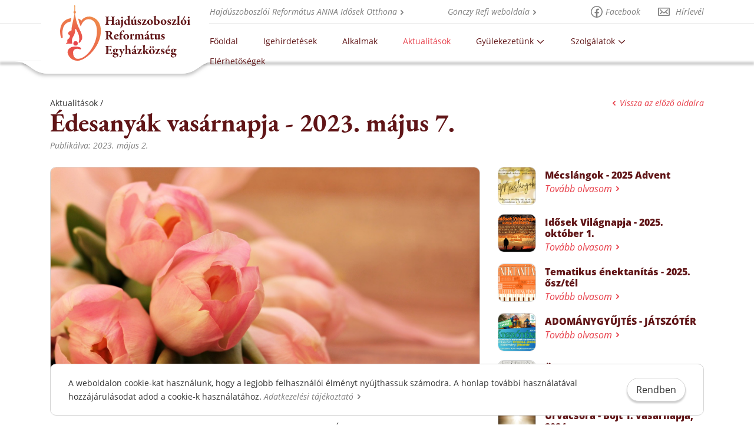

--- FILE ---
content_type: text/html; charset=UTF-8
request_url: https://www.hszref.hu/aktualitasok/edesanyak-vasarnapja-2023-majus-7/2023-05-02
body_size: 4116
content:
<!DOCTYPE html>
<html lang="hu">
    <head>
        
        <meta charset="utf-8">
        <meta http-equiv="X-UA-Compatible" content="IE=edge">
        <meta name="viewport" content="width=device-width, initial-scale=1, user-scalable=no">
        <meta name="robots" content="All, Index, Follow">
        <meta name="rating" content="General">
        <meta name="dcterms.audience" content="Global">
        <meta name="revisit-after" content="7 days">
        <meta name="description" content="">
        <meta name="keywords" content="">
        <meta name="format-detection" content="telephone=no">
        
        <meta property="og:url"                content="https://www.hszref.hu/aktualitasok/edesanyak-vasarnapja-2023-majus-7/2023-05-02">
        <meta property="og:type"               content="website">
        <meta property="og:title"              content="Aktualitások - Hajdúszoboszlói Református Egyházközség">
        <meta property="og:description"        content="">
        <meta property="og:image:type"         content="image/png">
        <meta property="og:image"              content="https://www.hszref.hu/assets/img/share-preview.png">
        <meta property="og:image:secure_url"   content="https://www.hszref.hu/assets/img/share-preview.png">
        <meta property="og:image:width"        content="1200">
        <meta property="og:image:height"       content="630">
        
        <link rel="shortcut icon" href="https://www.hszref.hu/assets/img/favicon.png" type="image/x-icon">
        <title>Aktualitások - Hajdúszoboszlói Református Egyházközség</title>
        <link href="https://www.hszref.hu/assets/css/styles.min.css" rel="stylesheet" type="text/css" />

        <script src="https://ajax.googleapis.com/ajax/libs/jquery/3.1.1/jquery.min.js"></script>
        <script type="text/javascript" src="https://www.hszref.hu/assets/js/scripts.min.js"></script>

        
    </head>
    <body class="">
        
        <section class="newsletter-wrapper dt">
            <div class="dtc" style="height: inherit; width: inherit;">
                <div class="box auto">
                    <a href="javascript:void(0);" class="close link" onclick="$('section.newsletter-wrapper').removeClass('active');"></a>
                    <h3>Hírlevél</h3>
                    <p>Ne maradjon le eseményeinkről! Iratkozzon fel hamarosan induló hírlevelünkre.</p>
                    
                    <form id="nl-subs-form">
    <label>Név:</label>
    <input type="text" name="nl_name" value="" maxlength="50" class="req" placeholder="Az Ön neve" onfocus="$(this).removeClass('error');"  />

    <label>E-mail cím:</label>
    <input type="text" name="nl_mail" value="" maxlength="50" class="req" placeholder="Pl.: minta.nev@gmail.com" onfocus="$(this).removeClass('error');"  />

    <p class="accept-terms link">
        <span class="link" onclick="acceptTerms($(this).parent(), '#nl_accept');">Elfogadom az </span><a href="https://www.hszref.hu/adatkezeles" target="_blank">Adatkezelési tájékoztatót</a>
        <input type="hidden" name="nl_accept" value="" id="nl_accept"  />

    </p>
</form>
<div class="clear"></div>
<button class="button-2 dt auto link" style="float: none;" onclick="subscribeToNewsletter('https://www.hszref.hu/', 'nl-subs-form');">Feliratkozom a hírlevélre!</button>

                </div>
            </div>
        </section>
        
        <header>
            <div class="container">
                <div class="row">
                    <div class="col-md-9 col-md-push-3 col-sm-7 col-sm-push-5">
                        <div class="top-menu">
                            <div class="dt full" style="height: 100%;">
                                <div class="dtc">
                                    <a href="https://www.hszref.hu/anna" class="change i hidden-sm hidden-xs">Hajdúszoboszlói Református ANNA Idősek Otthona</a>
                                    <a href="https://www.hszref.hu/anna" class="change i visible-sm visible-xs">ANNA Otthon</a>
                                </div>
                                <div class="dtc">
                                    <a href="https://www.gonczyrefi.hu" class="change i hidden-sm hidden-xs" target="_blank">Gönczy Refi weboldala</a>
                                    <a href="https://www.gonczyrefi.hu" class="change i visible-sm visible-xs" target="_blank">Gönczy Refi</a>
                                </div>
                                <div class="dtc links">
                                    <a href="javascript:void(0);" class="nl i" onclick="$('section.newsletter-wrapper').addClass('active');">Hírlevél</a>
                                    <a href="https://www.facebook.com/HajduszoboszloiReformatusEgyhaz/" class="fb i hidden-sm hidden-xs" target="_blank">Facebook</a>
                                </div>
                            </div>
                        </div>
                        <div class="bottom-menu">
                            <div id="main-menu-content">
                                <nav class="main-menu">
                                    <ul>
                                        <li><a href="https://www.hszref.hu/">Főoldal</a></li><li><a href="https://www.hszref.hu/igehirdetesek">Igehirdetések</a></li><li><a href="https://www.hszref.hu/alkalmak">Alkalmak</a></li><li class="active"><a href="https://www.hszref.hu/aktualitasok">Aktualitások</a></li><li id="gyulekezetunk" class="dropdown"><span class="link" onclick="dropDownMenu($(this).parent().attr('id'));">Gyülekezetünk</span><nav class="sub-menu"><a href="https://www.hszref.hu/gyulekezetunk/tortenetunk">Gyülekezetünk története</a><a href="https://www.hszref.hu/gyulekezetunk/misszioi-munkaterv">Missziói munkaterv</a><a href="https://www.hszref.hu/gyulekezetunk/munkatarsaink">Munkatársaink</a><a href="https://www.hszref.hu/gyulekezetunk/mecses-ujsag">Mécses újság</a><a href="https://www.hszref.hu/gyulekezetunk/galeria">Galéria</a><a href="https://www.hszref.hu/gyulekezetunk/mediatar">Médiatár</a><a href="https://www.hszref.hu/gyulekezetunk/segito-szeretet-alapitvany">Segítő Szeretet Alapítvány</a><a href="https://www.hszref.hu/gyulekezetunk/tamogatasi-lehetosegek">Támogatási lehetőségek</a></nav></li><li id="szolgalatok" class="dropdown"><span class="link" onclick="dropDownMenu($(this).parent().attr('id'));">Szolgálatok</span><nav class="sub-menu"><a href="https://www.hszref.hu/szolgalatok/esketes">Esketés</a><a href="https://www.hszref.hu/szolgalatok/kereszteles">Keresztelés</a><a href="https://www.hszref.hu/szolgalatok/temetes">Temetés</a><a href="https://www.hszref.hu/szolgalatok/konfirmacio">Konfirmáció</a><a href="https://www.hszref.hu/szolgalatok/hittanoktatas">Hittanoktatás</a></nav></li><li><a href="https://www.hszref.hu/elerhetosegek">Elérhetőségek</a></li>
                                    </ul>
                                </nav>
                            </div>
                            
                            <div id="mobile-menu-button" class="link {hide_menu}" onclick="mainMenuHandler();">
                                <div class="hamburger-base">
                                    Menü
                                    <div id="nav-icon1">
                                        <span></span>
                                        <span></span>
                                        <span></span>
                                    </div>
                                </div>
                            </div>
                            <nav id="mobile-menu-content">
                                <nav class="main-menu">
                                    <ul>
                                        <li><a href="https://www.hszref.hu/">Főoldal</a></li><li><a href="https://www.hszref.hu/igehirdetesek">Igehirdetések</a></li><li><a href="https://www.hszref.hu/alkalmak">Alkalmak</a></li><li class="active"><a href="https://www.hszref.hu/aktualitasok">Aktualitások</a></li><li id="gyulekezetunk-mobile" class="dropdown"><span class="link" onclick="dropDownMenu($(this).parent().attr('id'));">Gyülekezetünk</span><nav class="sub-menu"><a href="https://www.hszref.hu/gyulekezetunk/tortenetunk">Gyülekezetünk története</a><a href="https://www.hszref.hu/gyulekezetunk/misszioi-munkaterv">Missziói munkaterv</a><a href="https://www.hszref.hu/gyulekezetunk/munkatarsaink">Munkatársaink</a><a href="https://www.hszref.hu/gyulekezetunk/mecses-ujsag">Mécses újság</a><a href="https://www.hszref.hu/gyulekezetunk/galeria">Galéria</a><a href="https://www.hszref.hu/gyulekezetunk/mediatar">Médiatár</a><a href="https://www.hszref.hu/gyulekezetunk/segito-szeretet-alapitvany">Segítő Szeretet Alapítvány</a><a href="https://www.hszref.hu/gyulekezetunk/tamogatasi-lehetosegek">Támogatási lehetőségek</a></nav></li><li id="szolgalatok-mobile" class="dropdown"><span class="link" onclick="dropDownMenu($(this).parent().attr('id'));">Szolgálatok</span><nav class="sub-menu"><a href="https://www.hszref.hu/szolgalatok/esketes">Esketés</a><a href="https://www.hszref.hu/szolgalatok/kereszteles">Keresztelés</a><a href="https://www.hszref.hu/szolgalatok/temetes">Temetés</a><a href="https://www.hszref.hu/szolgalatok/konfirmacio">Konfirmáció</a><a href="https://www.hszref.hu/szolgalatok/hittanoktatas">Hittanoktatás</a></nav></li><li><a href="https://www.hszref.hu/elerhetosegek">Elérhetőségek</a></li>
                                    </ul>
                                </nav>
                            </nav>
                        </div>
                    </div>
                    <div class="col-md-3 col-md-pull-9 col-sm-5 col-sm-pull-7 logo">
                        <a href="https://www.hszref.hu/"><img alt="" src="https://www.hszref.hu/assets/img/hre-logo.svg"></a>
                    </div>
                </div>
            </div>
        </header>
        <article class="container news-sp">
    <div class="row nav-bar">
        <div class="col-lg-6 fs-medium">Aktualitások /</div>
        <div class="col-lg-6"><a href="https://www.hszref.hu/aktualitasok" class="db fr i fs-medium with-arrow red left">Vissza az előző oldalra</a></div>
    </div>
    <div class="row">
        <div class="col-xs-12">
            <h1>Édesanyák vasárnapja - 2023. május 7.</h1>
            <p class="date fs-medium i c-5">Publikálva: 2023. május 2.</p>
        </div>
    </div>
    <div class="row">
        <div class="details col-lg-8">
            <div class="img-wrapper oh">
                <img alt="" src="https://www.hszref.hu/assets/uploads/aktualitasok/56_1.jpg">
            </div>
            <div class="text clear">
                <p>Rendhagyó ünnepi istentiszteletünkön szeretettel köszöntjük az Édesanyákat, Nagymamákat, Keresztanyákat és Nevelőanyákat, Isten áldását kérve életükre, csodálatos hivatásukra!</p><p>Az istentisztelet helyszíne: </p><p><b>Hajdúszoboszlói Református Templom </b></p><p>Az istentisztelet ideje: </p><p><b>2023. május 7. 10 óra</b></p><p>Kérjük szeretettel, fogadja el meghívásunkat!</p>
            </div>
            <a href="https://www.hszref.hu/aktualitasok" class="db fr i fs-medium with-arrow red left">Vissza az előző oldalra</a>
        </div>
        <div class="more col-lg-4">
            
                <a href="https://www.hszref.hu/aktualitasok/mecslangok-2025-advent/2025-12-01" class="latest-news oh">
                    <div class="img-wrapper oh"><img alt="Mécslángok - 2025 Advent" src="https://www.hszref.hu/assets/uploads/aktualitasok/68_1-thumb.png"></div>
                    <p class="title c-1 b">Mécslángok - 2025 Advent</p>
                    <span class="with-arrow red right i">Tovább olvasom</span>
                </a>
            
                <a href="https://www.hszref.hu/aktualitasok/idosek-vilagnapja-2025-oktober-1/2025-10-01" class="latest-news oh">
                    <div class="img-wrapper oh"><img alt="Idősek Világnapja - 2025. október 1." src="https://www.hszref.hu/assets/uploads/aktualitasok/67_1-thumb.jpg"></div>
                    <p class="title c-1 b">Idősek Világnapja - 2025. október 1.</p>
                    <span class="with-arrow red right i">Tovább olvasom</span>
                </a>
            
                <a href="https://www.hszref.hu/aktualitasok/tematikus-enektanitas-2025-osztel/2025-09-25" class="latest-news oh">
                    <div class="img-wrapper oh"><img alt="Tematikus énektanítás - 2025. ősz/tél" src="https://www.hszref.hu/assets/uploads/aktualitasok/65_1-thumb.png"></div>
                    <p class="title c-1 b">Tematikus énektanítás - 2025. ősz/tél</p>
                    <span class="with-arrow red right i">Tovább olvasom</span>
                </a>
            
                <a href="https://www.hszref.hu/aktualitasok/adomanygyujtes-jatszoter/2025-09-25" class="latest-news oh">
                    <div class="img-wrapper oh"><img alt="ADOMÁNYGYŰJTÉS - JÁTSZÓTÉR" src="https://www.hszref.hu/assets/uploads/aktualitasok/66_1-thumb.jpg"></div>
                    <p class="title c-1 b">ADOMÁNYGYŰJTÉS - JÁTSZÓTÉR</p>
                    <span class="with-arrow red right i">Tovább olvasom</span>
                </a>
            
                <a href="https://www.hszref.hu/aktualitasok/okumenikus-imahet-2025/2025-01-22" class="latest-news oh">
                    <div class="img-wrapper oh"><img alt="Ökumenikus Imahét 2025" src="https://www.hszref.hu/assets/uploads/aktualitasok/64_1-thumb.png"></div>
                    <p class="title c-1 b">Ökumenikus Imahét 2025</p>
                    <span class="with-arrow red right i">Tovább olvasom</span>
                </a>
            
                <a href="https://www.hszref.hu/aktualitasok/urvacsora-bojt-1-vasarnapja-2024/2024-02-17" class="latest-news oh">
                    <div class="img-wrapper oh"><img alt="Úrvacsora - Böjt 1. vasárnapja, 2024" src="https://www.hszref.hu/assets/uploads/aktualitasok/63_1-thumb.jpg"></div>
                    <p class="title c-1 b">Úrvacsora - Böjt 1. vasárnapja, 2024</p>
                    <span class="with-arrow red right i">Tovább olvasom</span>
                </a>
            
        </div>
    </div>
</article>
        <footer>
            <button class="to-top c-5 link" onclick="scrollToBlock('html');">Ugrás a lap tetejére</button>
            <div class="container">
                <div class="row">
                    <div class="col-md-6 left c-5">
                        <a href="https://www.hszref.hu/adatkezeles" class="with-arrow right gray i">Adatkezelési tájékoztató</a>
                        <a href="https://reformatus.hu" class="with-arrow right gray i" target="_blank">Magyarországi Református Egyház</a>
                        <a href="https://abibliamindenkie.hu" class="with-arrow right gray i" target="_blank">A Biblia Mindenkié</a>
                        <p class="c-5">&copy; 2021 - 2026 Hajdúszoboszlói Református Egyházközség - Minden jog fenntartva!</p>
                    </div>
                    <div class="col-md-6 right c-5">
                        <ul class="logo">
                            <li class="c-5">A weboldalt a</li>
                            <li><a href="https://www.pixlab.hu/" target="_blank"><img alt="Pixlab" src="https://www.hszref.hu/assets/img/pixlab-logo.svg"></a></li>
                            <li class="c-5">készítette</li>
                        </ul>
                    </div>
                </div>
            </div>
        </footer>
        
        <!--<div style="bottom: 10px; left: 0; position: fixed; z-index: 5;">
            <div id="browser-width-div"></div>
            <div class="visible-xs">(XS)</div>
            <div class="visible-sm">(SM)</div>
            <div class="visible-md">(MD)</div>
            <div class="visible-lg">(LG)</div>
        </div>-->
        
        <div class="cookie-wrapper oh">
            <div class="inner">
                <div class="cell">
                    <p>A weboldalon cookie-kat használunk, hogy a legjobb felhasználói élményt nyújthassuk számodra. A honlap további használatával hozzájárulásodat adod a cookie-k használatához. <a href="https://www.hszref.hu/adatkezeles" class="with-arrow right gray i">Adatkezelési tájékoztató</a></p>
                </div>
                <div class="cell">
                    <button class="button-4 base link" onclick="acceptCookies('https://www.hszref.hu/');">Rendben</button>
                </div>
            </div>
        </div>
        
        <div class="dn">
            <img alt="" src="https://www.hszref.hu/assets/img/fb-icon-hover.svg">
            <img alt="" src="https://www.hszref.hu/assets/img/letter-icon-hover.svg">
            <img alt="" src="https://www.hszref.hu/assets/img/arrow-right-gray-icon-hover.svg">
            <img alt="" src="https://www.hszref.hu/assets/img/play-button-hover.svg">
            <img alt="" src="https://www.hszref.hu/assets/img/pause-button-hover.svg">
            <img alt="" src="https://www.hszref.hu/assets/img/x-icon-hover.svg">
            <img alt="" src="https://www.hszref.hu/assets/img/arrow-down-icon-hover.svg">
            <span id="base-url">https://www.hszref.hu/</span>
        </div>
        
        <script src="https://ajax.googleapis.com/ajax/libs/jquery/3.1.1/jquery.min.js"></script>
        
        
        
        <script type="text/javascript">
            
            dropDownMenuHandler();
            
            $(document).ready(function() {
                
                $(window).click(function() {
                    
                    dropDownMenuHandler();
                    
                });
                
                
                /* sticky menu setup */
                if($(this).scrollTop() > 1) {
                    $('header').addClass('sticky');
                }

                $(window).scroll(function() {
                    
                    if($(this).scrollTop() > 1) {
                        $('header').addClass('sticky');
                    }else {
                        $('header').removeClass('sticky');
                    }
                    
                });
                
                
                
                $('#browser-width-div').html(screenWidth() + 'px');
                
            });
            
            $(window).resize(function() {
                $('#browser-width-div').html(screenWidth() + 'px');
            });
            
        </script>


        <!-- Global site tag (gtag.js) - Google Analytics -->
        <script async src="https://www.googletagmanager.com/gtag/js?id=G-6TKGKKC756"></script>
        <script>
        window.dataLayer = window.dataLayer || [];
        function gtag(){dataLayer.push(arguments);}
        gtag('js', new Date());

        gtag('config', 'G-6TKGKKC756');
        </script>
        
    </body>
</html>


--- FILE ---
content_type: text/css
request_url: https://www.hszref.hu/assets/css/styles.min.css
body_size: 10771
content:
html,body,div,span,applet,object,iframe,h1,h2,h3,h4,h5,h6,p,blockquote,pre,a,abbr,acronym,address,big,cite,code,del,dfn,em,img,ins,kbd,q,s,samp,small,strike,strong,sub,sup,tt,var,b,u,i,center,dl,dt,dd,ol,ul,li,fieldset,form,label,legend,select,table,caption,tbody,tfoot,thead,tr,th,td,article,aside,button,canvas,details,embed,figure,figcaption,footer,header,hgroup,menu,nav,output,ruby,section,summary,time,mark,audio,video{border:0;font:inherit;font-size:100%;margin:0;outline:none;padding:0;vertical-align:baseline}*{-webkit-tap-highlight-color:rgba(0, 0, 0, 0)}::selection{background-color:#f0994a;color:#fff}::-moz-selection{background-color:#782222;color:#fff}html,body{background-color:#fff;height:100%;width:100%}body *{box-sizing:border-box;color:#333;font-family:'Open Sans';font-size:16px;font-style:normal;font-weight:400;line-height:1.65}li{list-style-type:none}a,a:hover,button,button:hover{color:#808080;text-decoration:none;transition:all 0.2s linear}a:hover{color:#333}.db{display:block}.db.fr{float:right}.dt{display:table}.dt .row{display:table-row}.dtc{display:table-cell;vertical-align:middle}.dtc.top{vertical-align:top}.lt{text-decoration:line-through}table{margin:0;border-collapse:collapse}input,textarea,input:focus,textarea:focus{font-size:100%;outline:none}article,aside,details,figcaption,figure,footer,header,hgroup,menu,nav,section{display:block}textarea{resize:none}a.tdn,a.tdn:hover{text-decoration:none}b,.b{font-weight:800}strong{font-weight:800}.u{text-decoration:underline}.c{text-align:center}i,.i{font-style:italic !important}.l{text-align:left}.r{text-align:right}.up{text-transform:uppercase}.dn{display:none !important}.oh{overflow:hidden}.auto{margin:0 auto}.top{vertical-align:top !important}.middle{vertical-align:middle !important}.bottom{vertical-align:bottom !important}.j{text-align:justify}.link{cursor:pointer}.tdn{text-decoration:none}.full{width:100%}.clear{clear:both}.mt-0{margin-top:0 !important}.mr-0{margin-right:0 !important}.mb-0{margin-bottom:0 !important}.ml-0{margin-left:0 !important}.nw{white-space:nowrap}.img-responsive{display:block;height:auto;max-width:100%}.fs-small{font-size:12px}.fs-small-all *{font-size:12px}.fs-medium{font-size:14px}.fs-medium-all *{font-size:14px}.fs-large{font-size:16px}.fs-large-all *{font-size:16px}@font-face{font-family:'EB Garamond';font-style:normal;font-weight:700;src:local('EB Garamond Bold'), local('EBGaramond-Bold'), url('../fonts/eb-garamond-v10-latin_latin-ext-700.woff2') format('woff2'),  url('../fonts/eb-garamond-v10-latin_latin-ext-700.woff') format('woff')}@font-face{font-family:'Open Sans';font-style:normal;font-weight:400;src:local('Open Sans Regular'), local('OpenSans-Regular'), url('../fonts/open-sans-v16-latin_latin-ext-regular.woff2') format('woff2'),  url('../fonts/open-sans-v16-latin_latin-ext-regular.woff') format('woff')}@font-face{font-family:'Open Sans';font-style:italic;font-weight:400;src:local('Open Sans Italic'), local('OpenSans-Italic'), url('../fonts/open-sans-v16-latin_latin-ext-italic.woff2') format('woff2'),  url('../fonts/open-sans-v16-latin_latin-ext-italic.woff') format('woff')}@font-face{font-family:'Open Sans';font-style:normal;font-weight:800;src:local('Open Sans ExtraBold'), local('OpenSans-ExtraBold'), url('../fonts/open-sans-v16-latin_latin-ext-800.woff2') format('woff2'),  url('../fonts/open-sans-v16-latin_latin-ext-800.woff') format('woff')}.c-1{color:#601517 !important}.c-2{color:#e7404b !important}body.ann .c-2{color:#d87028 !important}.c-3{color:#f0994a !important}.c-4{color:#333 !important}.c-5{color:#808080 !important}.c-6{color:#d4d4d4 !important}h1,h2{color:#601517;font-family:'EB Garamond';font-weight:700}body.ann h1,h2{color:#512a0f}h1,h2.big{font-size:44px;margin:93px 0 33px 0}h2{font-size:34px;margin:37px 0 8px 0}h2.with-sep{line-height:1.2;margin:0;position:relative}h2.with-sep::before{background-color:#d4d4d4;content:'';height:1px;left:0;position:absolute;top:30px;width:100%;z-index:0}h2.with-sep span{background-color:#fff;color:#601517;font-family:'EB Garamond';font-size:34px;font-weight:700;padding-right:15px;position:relative;z-index:1}h3{color:#601517;font-family:'Open Sans';font-size:20px;font-weight:800;margin:0}body.ann h3{color:#512a0f}p a,p a:hover{color:#e7404b;font-style:italic}body.ann p a,body.ann p a:hover{color:#e88e4f}p b,p.b{color:#e7404b}body.ann p b,body.ann p.b{color:#d87028}p i,p.i{color:#808080}.with-arrow{background-repeat:no-repeat}.with-arrow.red{color:#e7404b}.with-arrow.red:hover{color:#ff5b66}body.ann .with-arrow.red{color:#d87028}body.ann .with-arrow.red:hover{color:#e88e4f}.with-arrow.right{background-image:url('../img/arrow-right-red-icon.svg');background-position:right center;padding-right:12px}.with-arrow.right:hover{background-image:url('../img/arrow-right-red-icon-hover.svg')}.with-arrow.left{background-image:url('../img/arrow-left-red-icon.svg');background-position:left center;padding-left:12px}.with-arrow.left:hover{background-image:url('../img/arrow-left-red-icon-hover.svg')}.with-arrow.gray{background-image:url('../img/arrow-right-gray-icon.svg');color:#808080}.with-arrow.gray:hover{background-image:url('../img/arrow-right-gray-icon-hover.svg');color:#333}.with-arrow.white,.with-arrow.white:hover{background-image:url('../img/arrow-right-white-icon.svg');color:#fff}.button-1,.button-2,.button-1:hover,.button-2:hover{background-color:#e7404b;background:linear-gradient(to right, #e7404b, #f0994a);border-radius:30px;box-shadow:0 3px 3px 0 rgba(0, 0, 0, 0.2);color:#fff;display:block;float:left;font-size:16px;font-weight:800;line-height:1;padding:22px 30px;position:relative;text-shadow:0 2px 2px rgba(0, 0, 0, 0.21);z-index:1}body.ann .button-1,body.ann .button-2,body.ann .button-1:hover,body.ann .button-2:hover{background-color:#d87028;background:linear-gradient(to right, #d87028, #dbbb26)}.button-2,.button-2:hover{padding:12px 15px}.button-1::before,.button-2::before,.button-1:hover::before,.button-2:hover::before{background-color:#ff5b66;background:linear-gradient(to right, #ff5b66, #ffae64);border-radius:inherit;content:'';left:0;height:100%;opacity:0;position:absolute;top:0;transition:opacity 0.3s;width:100%;z-index:-1}.button-1:hover::before,.button-2:hover::before{opacity:1}.button-3{background-color:#e7404b;background:linear-gradient(to right, #e7404b, #f0994a);border-radius:30px;box-shadow:0 3px 3px 0 rgba(0, 0, 0, 0.2);display:table;font-size:16px;font-weight:800;line-height:1;padding:0;position:relative;z-index:1}body.ann .button-3{background-color:#d87128;background:linear-gradient(to right, #d87128, #dbba26)}.button-3::before{background-color:#fff;border-radius:inherit;bottom:2px;content:'';left:2px;position:absolute;right:2px;top:2px;z-index:-1}.button-3 span{background:linear-gradient(to right, #e7404b, #f0994a);-webkit-background-clip:text;-webkit-text-fill-color:transparent;color:#e7404b;display:block;font-size:16px;font-weight:800;padding:7px 15px;position:relative}body.ann .button-3 span{background:linear-gradient(to right, #d87128, #dbba26);-webkit-background-clip:text;-webkit-text-fill-color:transparent;color:#d87128}.button-3:hover span{background:linear-gradient(to right, #f0994a, #f0994a);-webkit-background-clip:text;-webkit-text-fill-color:transparent}.button-3 span.with-arrow{padding-right:25px}.button-3 span.with-arrow::after{background-image:url('../img/arrow-right-orange-icon.svg');background-size:100% auto;content:'';height:8px;position:absolute;right:14px;top:17px;width:5px}.button-3 span.with-arrow.down::after{background-image:url('../img/arrow-down-orange-icon.svg');height:5px;right:14px;top:19px;width:8px}.button-3.inactive{background-color:#d4d4d4;background:linear-gradient(to right, #d4d4d4, #d4d4d4);box-shadow:none;cursor:default;transition:none}.button-3.inactive span{background:linear-gradient(to right, #808080, #808080);-webkit-background-clip:text;-webkit-text-fill-color:transparent}.button-3.inactive span.with-arrow.down::after{background-image:url('../img/arrow-down-gray-icon.svg')}.button-4{background-color:#fff;border:1px solid #d4d4d4;border-radius:30px;box-shadow:0 3px 3px 0 rgba(0, 0, 0, 0.2);display:table;float:left;font-size:16px;font-weight:400;line-height:1;padding:6px 15px}.button-4.with-left-arrow{background:url('../img/arrow-left-black-icon.svg') no-repeat left 14px center;padding-left:26px}.button-4.with-right-arrow{background:url('../img/arrow-right-black-icon.svg') no-repeat right 14px center;padding-right:26px}.button-4.base{color:#333;padding:11px 15px}form label{display:block;font-size:14px;margin:0 0 4px 15px}form input{margin-bottom:10px}form input,form textarea{background-color:#fafafa;background-position:right 10px top 15px;background-repeat:no-repeat;border:1px solid #d4d4d4;border-radius:20px;box-shadow:inset 0 3px 3px 0 rgba(0, 0, 0, 0.18);height:40px;min-width:300px;padding:0 15px;position:relative;width:100%}form input:focus,form textarea:focus{background-color:#fff}body.ann form input:focus,body.ann form textarea:focus{background-color:#fffbe6;border-color:#dbbb26}form input.req,form textarea.req{background-image:url('../img/star-icon.svg');padding-right:25px}body.ann form input.req,form textarea.req{background-image:url('../img/star-icon-ann.svg');background-size:7px auto}form input.error,form textarea.error{background-color:#fff1f2;border-color:#e7404b}form textarea{height:200px;line-height:1.4;padding:12px 15px}p.accept-terms{display:block;float:left;min-height:30px;margin:0 0 15px 0}p.accept-terms span{padding:2px 0 0 45px;position:relative}p.accept-terms span::before{background-color:#fafafa;border:1px solid #d4d4d4;border-radius:8px;box-shadow:inset 0 3px 3px 0 rgba(0, 0, 0, 0.18);content:'';height:30px;left:0;position:absolute;top:0;width:30px}p.accept-terms.active span::before{background-image:url('../img/check-icon.svg');background-repeat:no-repeat;background-position:center}p.accept-terms.error span::before{background-color:#fff1f2;border-color:#e7404b}ul.pagination{display:table;margin:0 auto 30px auto}ul.pagination li{background-color:#d4d4d4;border:1px solid #d4d4d4;border-radius:30px;box-shadow:0 3px 3px 0 rgba(0, 0, 0, 0.2);display:block;float:left;margin-right:15px}ul.pagination li:last-of-type{margin-right:0}ul.pagination li:hover{border-color:#afafaf}ul.pagination li.active{background:linear-gradient(to right, #e7404b, #f0994a);border:none;padding:1px}ul.pagination li a{background-color:#fff;border-radius:inherit;color:#333;display:block;font-size:14px;height:38px;line-height:1;padding-top:12px;text-align:center;width:38px}ul.pagination li.prev a,ul.pagination li.next a{width:auto}ul.pagination li.prev a{background:#fff url('../img/arrow-left-black-icon.svg') no-repeat left 14px center;padding-left:26px;padding-right:15px}ul.pagination li.next a{background:#fff url('../img/arrow-right-black-icon.svg') no-repeat right 14px center;padding-left:15px;padding-right:26px}div.default-img-wrapper{border:1px solid #d4d4d4;border-radius:10px;margin-right:15px;overflow:hidden;padding-top:67%;position:relative;width:100%}div.default-img-wrapper div.inner{height:100%;left:0;top:0;position:absolute;width:100%}div.default-img-wrapper div.inner img{height:100%;float:left;object-fit:cover;width:100%}div.default-img-wrapper div.inner img,div.default-img-wrapper div.inner:hover img{transition:all 0.15s ease-in-out}div.default-img-wrapper div.inner:hover img{transform:scale(1.1)}@-ms-viewport{width:device-width}.visible-xs,.visible-sm,.visible-md,.visible-lg{display:none !important}.visible-xs-block,.visible-xs-inline,.visible-xs-inline-block,.visible-sm-block,.visible-sm-inline,.visible-sm-inline-block,.visible-md-block,.visible-md-inline,.visible-md-inline-block,.visible-lg-block,.visible-lg-inline,.visible-lg-inline-block{display:none !important}@media (max-width: 767px){.visible-xs{display:block !important}table.visible-xs{display:table}tr.visible-xs{display:table-row !important}th.visible-xs,td.visible-xs{display:table-cell !important}}@media (max-width: 767px){.visible-xs-block{display:block !important}}@media (max-width: 767px){.visible-xs-inline{display:inline !important}}@media (max-width: 767px){.visible-xs-inline-block{display:inline-block !important}}@media (min-width: 768px) and (max-width: 991px){.visible-sm{display:block !important}table.visible-sm{display:table}tr.visible-sm{display:table-row !important}th.visible-sm,td.visible-sm{display:table-cell !important}}@media (min-width: 768px) and (max-width: 991px){.visible-sm-block{display:block !important}}@media (min-width: 768px) and (max-width: 991px){.visible-sm-inline{display:inline !important}}@media (min-width: 768px) and (max-width: 991px){.visible-sm-inline-block{display:inline-block !important}}@media (min-width: 992px) and (max-width: 1199px){.visible-md{display:block !important}table.visible-md{display:table}tr.visible-md{display:table-row !important}th.visible-md,td.visible-md{display:table-cell !important}}@media (min-width: 992px) and (max-width: 1199px){.visible-md-block{display:block !important}}@media (min-width: 992px) and (max-width: 1199px){.visible-md-inline{display:inline !important}}@media (min-width: 992px) and (max-width: 1199px){.visible-md-inline-block{display:inline-block !important}}@media (min-width: 1200px){.visible-lg{display:block !important}table.visible-lg{display:table}tr.visible-lg{display:table-row !important}th.visible-lg,td.visible-lg{display:table-cell !important}}@media (min-width: 1200px){.visible-lg-block{display:block !important}}@media (min-width: 1200px){.visible-lg-inline{display:inline !important}}@media (min-width: 1200px){.visible-lg-inline-block{display:inline-block !important}}@media (max-width: 767px){.hidden-xs{display:none !important}}@media (min-width: 768px) and (max-width: 991px){.hidden-sm{display:none !important}}@media (min-width: 992px) and (max-width: 1199px){.hidden-md{display:none !important}}@media (min-width: 1200px){.hidden-lg{display:none !important}}.visible-print{display:none !important}@media print{.visible-print{display:block !important}table.visible-print{display:table}tr.visible-print{display:table-row !important}th.visible-print,td.visible-print{display:table-cell !important}}.visible-print-block{display:none !important}@media print{.visible-print-block{display:block !important}}.visible-print-inline{display:none !important}@media print{.visible-print-inline{display:inline !important}}.visible-print-inline-block{display:none !important}@media print{.visible-print-inline-block{display:inline-block !important}}@media print{.hidden-print{display:none !important}}.container{margin-right:auto;margin-left:auto;padding-left:30px;padding-right:30px}@media (min-width: 768px){.container{width:750px}}@media (min-width: 992px){.container{width:970px}}@media (min-width: 1200px){.container{width:1170px}}.container-fluid{margin-right:auto;margin-left:auto;padding-left:15px;padding-right:15px}.row{margin-left:-15px;margin-right:-15px}.col,.col-xs-1,.col-sm-1,.col-md-1,.col-lg-1,.col-xs-2,.col-sm-2,.col-md-2,.col-lg-2,.col-xs-3,.col-sm-3,.col-md-3,.col-lg-3,.col-xs-4,.col-sm-4,.col-md-4,.col-lg-4,.col-xs-5,.col-sm-5,.col-md-5,.col-lg-5,.col-xs-6,.col-sm-6,.col-md-6,.col-lg-6,.col-xs-7,.col-sm-7,.col-md-7,.col-lg-7,.col-xs-8,.col-sm-8,.col-md-8,.col-lg-8,.col-xs-9,.col-sm-9,.col-md-9,.col-lg-9,.col-xs-10,.col-sm-10,.col-md-10,.col-lg-10,.col-xs-11,.col-sm-11,.col-md-11,.col-lg-11,.col-xs-12,.col-sm-12,.col-md-12,.col-lg-12{position:relative;min-height:1px;padding-left:15px;padding-right:15px}.col,.col-xs-1,.col-xs-2,.col-xs-3,.col-xs-4,.col-xs-5,.col-xs-6,.col-xs-7,.col-xs-8,.col-xs-9,.col-xs-10,.col-xs-11,.col-xs-12{float:left}.col-xs-12{width:100%}.col-xs-11{width:91.66666667%}.col-xs-10{width:83.33333333%}.col-xs-9{width:75%}.col-xs-8{width:66.66666667%}.col-xs-7{width:58.33333333%}.col-xs-6{width:50%}.col-xs-5{width:41.66666667%}.col-xs-4{width:33.33333333%}.col-xs-3{width:25%}.col-xs-2{width:16.66666667%}.col-xs-1{width:8.33333333%}.col-xs-pull-12{right:100%}.col-xs-pull-11{right:91.66666667%}.col-xs-pull-10{right:83.33333333%}.col-xs-pull-9{right:75%}.col-xs-pull-8{right:66.66666667%}.col-xs-pull-7{right:58.33333333%}.col-xs-pull-6{right:50%}.col-xs-pull-5{right:41.66666667%}.col-xs-pull-4{right:33.33333333%}.col-xs-pull-3{right:25%}.col-xs-pull-2{right:16.66666667%}.col-xs-pull-1{right:8.33333333%}.col-xs-pull-0{right:auto}.col-xs-push-12{left:100%}.col-xs-push-11{left:91.66666667%}.col-xs-push-10{left:83.33333333%}.col-xs-push-9{left:75%}.col-xs-push-8{left:66.66666667%}.col-xs-push-7{left:58.33333333%}.col-xs-push-6{left:50%}.col-xs-push-5{left:41.66666667%}.col-xs-push-4{left:33.33333333%}.col-xs-push-3{left:25%}.col-xs-push-2{left:16.66666667%}.col-xs-push-1{left:8.33333333%}.col-xs-push-0{left:auto}.col-xs-offset-12{margin-left:100%}.col-xs-offset-11{margin-left:91.66666667%}.col-xs-offset-10{margin-left:83.33333333%}.col-xs-offset-9{margin-left:75%}.col-xs-offset-8{margin-left:66.66666667%}.col-xs-offset-7{margin-left:58.33333333%}.col-xs-offset-6{margin-left:50%}.col-xs-offset-5{margin-left:41.66666667%}.col-xs-offset-4{margin-left:33.33333333%}.col-xs-offset-3{margin-left:25%}.col-xs-offset-2{margin-left:16.66666667%}.col-xs-offset-1{margin-left:8.33333333%}.col-xs-offset-0{margin-left:0%}@media (min-width: 768px){.col,.col-sm-1,.col-sm-2,.col-sm-3,.col-sm-4,.col-sm-5,.col-sm-6,.col-sm-7,.col-sm-8,.col-sm-9,.col-sm-10,.col-sm-11,.col-sm-12{float:left}.col-sm-12{width:100%}.col-sm-11{width:91.66666667%}.col-sm-10{width:83.33333333%}.col-sm-9{width:75%}.col-sm-8{width:66.66666667%}.col-sm-7{width:58.33333333%}.col-sm-6{width:50%}.col-sm-5{width:41.66666667%}.col-sm-4{width:33.33333333%}.col-sm-3{width:25%}.col-sm-2{width:16.66666667%}.col-sm-1{width:8.33333333%}.col-sm-pull-12{right:100%}.col-sm-pull-11{right:91.66666667%}.col-sm-pull-10{right:83.33333333%}.col-sm-pull-9{right:75%}.col-sm-pull-8{right:66.66666667%}.col-sm-pull-7{right:58.33333333%}.col-sm-pull-6{right:50%}.col-sm-pull-5{right:41.66666667%}.col-sm-pull-4{right:33.33333333%}.col-sm-pull-3{right:25%}.col-sm-pull-2{right:16.66666667%}.col-sm-pull-1{right:8.33333333%}.col-sm-pull-0{right:auto}.col-sm-push-12{left:100%}.col-sm-push-11{left:91.66666667%}.col-sm-push-10{left:83.33333333%}.col-sm-push-9{left:75%}.col-sm-push-8{left:66.66666667%}.col-sm-push-7{left:58.33333333%}.col-sm-push-6{left:50%}.col-sm-push-5{left:41.66666667%}.col-sm-push-4{left:33.33333333%}.col-sm-push-3{left:25%}.col-sm-push-2{left:16.66666667%}.col-sm-push-1{left:8.33333333%}.col-sm-push-0{left:auto}.col-sm-offset-12{margin-left:100%}.col-sm-offset-11{margin-left:91.66666667%}.col-sm-offset-10{margin-left:83.33333333%}.col-sm-offset-9{margin-left:75%}.col-sm-offset-8{margin-left:66.66666667%}.col-sm-offset-7{margin-left:58.33333333%}.col-sm-offset-6{margin-left:50%}.col-sm-offset-5{margin-left:41.66666667%}.col-sm-offset-4{margin-left:33.33333333%}.col-sm-offset-3{margin-left:25%}.col-sm-offset-2{margin-left:16.66666667%}.col-sm-offset-1{margin-left:8.33333333%}.col-sm-offset-0{margin-left:0%}}@media (min-width: 992px){.col,.col-md-1,.col-md-2,.col-md-3,.col-md-4,.col-md-5,.col-md-6,.col-md-7,.col-md-8,.col-md-9,.col-md-10,.col-md-11,.col-md-12{float:left}.col-md-12{width:100%}.col-md-11{width:91.66666667%}.col-md-10{width:83.33333333%}.col-md-9{width:75%}.col-md-8{width:66.66666667%}.col-md-7{width:58.33333333%}.col-md-6{width:50%}.col-md-5{width:41.66666667%}.col-md-4{width:33.33333333%}.col-md-3{width:25%}.col-md-2{width:16.66666667%}.col-md-1{width:8.33333333%}.col-md-pull-12{right:100%}.col-md-pull-11{right:91.66666667%}.col-md-pull-10{right:83.33333333%}.col-md-pull-9{right:75%}.col-md-pull-8{right:66.66666667%}.col-md-pull-7{right:58.33333333%}.col-md-pull-6{right:50%}.col-md-pull-5{right:41.66666667%}.col-md-pull-4{right:33.33333333%}.col-md-pull-3{right:25%}.col-md-pull-2{right:16.66666667%}.col-md-pull-1{right:8.33333333%}.col-md-pull-0{right:auto}.col-md-push-12{left:100%}.col-md-push-11{left:91.66666667%}.col-md-push-10{left:83.33333333%}.col-md-push-9{left:75%}.col-md-push-8{left:66.66666667%}.col-md-push-7{left:58.33333333%}.col-md-push-6{left:50%}.col-md-push-5{left:41.66666667%}.col-md-push-4{left:33.33333333%}.col-md-push-3{left:25%}.col-md-push-2{left:16.66666667%}.col-md-push-1{left:8.33333333%}.col-md-push-0{left:auto}.col-md-offset-12{margin-left:100%}.col-md-offset-11{margin-left:91.66666667%}.col-md-offset-10{margin-left:83.33333333%}.col-md-offset-9{margin-left:75%}.col-md-offset-8{margin-left:66.66666667%}.col-md-offset-7{margin-left:58.33333333%}.col-md-offset-6{margin-left:50%}.col-md-offset-5{margin-left:41.66666667%}.col-md-offset-4{margin-left:33.33333333%}.col-md-offset-3{margin-left:25%}.col-md-offset-2{margin-left:16.66666667%}.col-md-offset-1{margin-left:8.33333333%}.col-md-offset-0{margin-left:0%}}@media (min-width: 1200px){.col,.col-lg-1,.col-lg-2,.col-lg-3,.col-lg-4,.col-lg-5,.col-lg-6,.col-lg-7,.col-lg-8,.col-lg-9,.col-lg-10,.col-lg-11,.col-lg-12{float:left}.col-lg-12{width:100%}.col-lg-11{width:91.66666667%}.col-lg-10{width:83.33333333%}.col-lg-9{width:75%}.col-lg-8{width:66.66666667%}.col-lg-7{width:58.33333333%}.col-lg-6{width:50%}.col-lg-5{width:41.66666667%}.col-lg-4{width:33.33333333%}.col-lg-3{width:25%}.col-lg-2{width:16.66666667%}.col-lg-1{width:8.33333333%}.col-lg-pull-12{right:100%}.col-lg-pull-11{right:91.66666667%}.col-lg-pull-10{right:83.33333333%}.col-lg-pull-9{right:75%}.col-lg-pull-8{right:66.66666667%}.col-lg-pull-7{right:58.33333333%}.col-lg-pull-6{right:50%}.col-lg-pull-5{right:41.66666667%}.col-lg-pull-4{right:33.33333333%}.col-lg-pull-3{right:25%}.col-lg-pull-2{right:16.66666667%}.col-lg-pull-1{right:8.33333333%}.col-lg-pull-0{right:auto}.col-lg-push-12{left:100%}.col-lg-push-11{left:91.66666667%}.col-lg-push-10{left:83.33333333%}.col-lg-push-9{left:75%}.col-lg-push-8{left:66.66666667%}.col-lg-push-7{left:58.33333333%}.col-lg-push-6{left:50%}.col-lg-push-5{left:41.66666667%}.col-lg-push-4{left:33.33333333%}.col-lg-push-3{left:25%}.col-lg-push-2{left:16.66666667%}.col-lg-push-1{left:8.33333333%}.col-lg-push-0{left:auto}.col-lg-offset-12{margin-left:100%}.col-lg-offset-11{margin-left:91.66666667%}.col-lg-offset-10{margin-left:83.33333333%}.col-lg-offset-9{margin-left:75%}.col-lg-offset-8{margin-left:66.66666667%}.col-lg-offset-7{margin-left:58.33333333%}.col-lg-offset-6{margin-left:50%}.col-lg-offset-5{margin-left:41.66666667%}.col-lg-offset-4{margin-left:33.33333333%}.col-lg-offset-3{margin-left:25%}.col-lg-offset-2{margin-left:16.66666667%}.col-lg-offset-1{margin-left:8.33333333%}.col-lg-offset-0{margin-left:0%}}.clearfix,.clearfix:before,.clearfix:after,.container:before,.container:after,.container-fluid:before,.container-fluid:after,.row:before,.row:after{content:" ";display:table}.clearfix:after,.container:after,.container-fluid:after,.row:after{clear:both}.center-block{display:block;margin-left:auto;margin-right:auto}.pull-right{float:right !important}.pull-left{float:left !important}*,*:before,*:after{-webkit-box-sizing:border-box;-moz-box-sizing:border-box;box-sizing:border-box}header{background-color:#fff;height:104px;left:0;padding:0;position:fixed;top:0;width:100%;z-index:5}header.sticky{height:60px}header *,header.sticky,header.sticky *{transition:all 0.2s ease}header::before{background-color:#d4d4d4;content:'';height:1px;left:0;position:absolute;top:40px;width:100%;z-index:0}header.sticky::before{display:none}header::after{bottom:0;box-shadow:0 4px 4px 1px rgba(0, 0, 0, 0.35);content:'';height:1px;left:0;position:absolute;width:100%;z-index:1}header div.logo{background-color:#fff;height:104px;padding:0;position:relative;z-index:2}header.sticky div.logo{height:60px}header div.logo::after{background:url('../img/logo-bottom-shape.svg') no-repeat center bottom;bottom:-33px;content:'';height:33px;left:-45px;position:absolute;width:340px}header div.logo a img{display:block;margin:9px auto 0 auto;position:relative;z-index:1;height:94px;width:221px}header.sticky div.logo a img{margin-top:-6px;transform:scale(0.7)}header div.top-menu{height:40px}header.sticky div.top-menu{height:0;position:relative;top:-40px}header div.bottom-menu{height:63px;margin-top:1px}header div.top-menu a.change{background:url('../img/arrow-right-gray-icon.svg') no-repeat right top 9px;display:block;font-size:14px;float:left;margin-left:-14px;padding-right:11px}header div.top-menu a.change:hover{background-image:url('../img/arrow-right-gray-icon-hover.svg')}header div.top-menu div.links a{background-position:left center;background-repeat:no-repeat;display:block;float:right;font-size:14px;min-height:20px;padding-left:30px}header div.top-menu div.links a.fb{background-image:url('../img/fb-icon.svg');margin-right:30px;padding-left:25px}body.ann header div.top-menu div.links a.fb{background-image:url('../img/fb-icon-ann.svg')}header div.top-menu div.links a.fb:hover{background-image:url('../img/fb-icon-hover.svg')}body.ann header div.top-menu div.links a.fb:hover{background-image:url('../img/fb-icon-hover-ann.svg')}header div.top-menu div.links a.nl{background-image:url('../img/letter-icon.svg')}body.ann header div.top-menu div.links a.nl{background-image:url('../img/letter-icon-ann.svg')}header div.top-menu div.links a.nl:hover{background-image:url('../img/letter-icon-hover.svg')}body.ann header div.top-menu div.links a.nl:hover{background-image:url('../img/letter-icon-hover-ann.svg')}header nav.main-menu{display:block;left:-25px;position:relative;right:-10px;top:12px;width:calc(100% + 35px);z-index:3}header nav.main-menu ul{float:left}header.sticky nav.main-menu ul{float:right}header nav.main-menu li{float:left;margin-right:21px;padding:0;position:relative}body.ann header nav.main-menu li{margin-right:16.5px}header nav.main-menu li:last-of-type,body.ann header nav.main-menu li:last-of-type{margin-right:0}header nav.main-menu li a,header nav.main-menu li span{border:1px solid transparent;border-bottom:none;color:#601517;display:block;font-size:14px;padding:4px 10px 6px 10px}header nav.main-menu li a:hover,header nav.main-menu li span:hover{background-color:#ffe7d1}header nav.main-menu li a,header nav.main-menu li span,header nav.main-menu li a:hover,header nav.main-menu li span:hover{border-radius:15px;transition:background 0.2s linear}header nav.main-menu li.active a,header nav.main-menu li.active span{color:#e7404b}body.ann header nav.main-menu li.active a,body.ann header nav.main-menu li.active span{color:#d87028}header nav.main-menu li.dropdown span{padding-right:30px;position:relative}header nav.main-menu li.dropdown span::after{background-image:url('../img/arrow-bottom-icon.svg');background-position:right center;background-repeat:no-repeat;content:'';height:6px;position:absolute;right:13px;top:14px;transform:rotate(0deg);transition:transform 0.25s linear;width:11px}header nav.main-menu li.dropdown.opened span::after{transform:rotate(-180deg);transition:transform 0.25s linear}header nav.main-menu li.dropdown.opened span{background-color:#fff;border:1px solid #d4d4d4;border-bottom:none;border-radius:10px 10px 0 0;margin-bottom:-1px;position:relative;z-index:10}header nav.main-menu li.dropdown.opened span::before{display:none}header nav.main-menu li.dropdown nav.sub-menu{background-color:#fff;border:1px solid #d4d4d4;border-radius:0 10px 10px 10px;box-shadow:0 6px 12px 0 rgba(0, 0, 0, 0.12);display:none;min-width:180px;padding-bottom:5px;position:absolute;white-space:nowrap;z-index:9}header nav.main-menu li.dropdown nav.sub-menu a,ul.links-list li a{background:url('../img/arrow-right-red-icon.svg') no-repeat left 14px top 18px;color:#e7404b;display:block;padding:9px 20px 9px 30px}body.ann header nav.main-menu li.dropdown nav.sub-menu a,body.ann ul.links-list li a{background-image:url('../img/arrow-right-orange-icon.svg');background-position:left 14px center;background-size:6px auto;background-repeat:no-repeat;color:#d87028}header nav.main-menu li.dropdown nav.sub-menu a:hover,ul.links-list li a:hover{color:#ff5b66}body.ann header nav.main-menu li.dropdown nav.sub-menu a:hover,body.ann ul.links-list li a:hover{color:#e88e4f}#mobile-menu-button div.hamburger-base{background-color:#fff;border:1px solid #d4d4d4;border-radius:20px;box-shadow:0 3px 3px 0 rgba(0, 0, 0, 0.2);color:#343434;display:none;font-size:12px;float:right;height:40px;margin-top:10px;padding:10px 12px 0 0;position:relative;text-align:right;width:80px}#nav-icon1{height:13px;left:12px;position:absolute;top:12px;transform:rotate(0deg);transition:0.5s ease-in-out;width:16px}#nav-icon1 span{background-color:#e7404b;background:linear-gradient(to right, #e7404b, #f0994a);border-radius:3px;display:block;height:3px;left:0;opacity:1;position:absolute;transform:rotate(0deg);transition:0.25s ease-in-out;width:100%}#nav-icon1 span:nth-child(1){top:0}#nav-icon1 span:nth-child(2){top:5px}#nav-icon1 span:nth-child(3){top:10px}header.menu-open #nav-icon1 span:nth-child(1){top:5px;transform:rotate(135deg)}header.menu-open #nav-icon1 span:nth-child(2){opacity:0;left:-20px}header.menu-open #nav-icon1 span:nth-child(3){top:5px;transform:rotate(-135deg)}#mobile-menu-content{background-color:#fff;display:block;height:0;left:0;overflow:hidden;padding:0;position:fixed;top:0;width:100%;z-index:-1}header.menu-open #mobile-menu-content{height:auto;min-height:100%;transition:all 0.25s linear;overflow-y:scroll}#mobile-menu-content nav.main-menu{left:0;padding:0 30px;right:0;top:125px;width:auto}#mobile-menu-content nav.main-menu ul{float:none}#mobile-menu-content nav.main-menu li{display:block;float:none;margin:0;padding:0;position:relative;width:100%}#mobile-menu-content nav.main-menu li a,#mobile-menu-content nav.main-menu li span{border:none;border-radius:0;padding:10px 0 10px 30px}#mobile-menu-content nav.main-menu li span{display:table;padding-right:20px}#mobile-menu-content nav.main-menu li.dropdown span::after{right:0;top:18px}#mobile-menu-content nav.main-menu li.dropdown nav.sub-menu{border:none;border-radius:0;box-shadow:none;padding:0;position:relative}#mobile-menu-content nav.main-menu li.dropdown nav.sub-menu a{margin-left:30px}#mobile-menu-content nav.main-menu li a:hover,#mobile-menu-content nav.main-menu li span:hover{background-color:transparent}section.hero-wrapper{background:url(../img/hero-image.jpg) no-repeat center top;background-size:cover;display:block;height:calc(100% - 20px);margin:104px auto 10px auto;position:relative}section.hero-wrapper.ann{background-image:url(../img/hero-image-ann.jpg)}section.hero-wrapper::before{background:url('../img/hero-image-curve.svg') no-repeat center bottom;background-size:cover;bottom:-20px;content:'';height:115px;left:0;position:absolute;width:100%}section.hero-wrapper div.audio-player{background-color:rgba(255, 255, 255, 0.9);background-clip:padding-box;border:5px solid rgba(255, 255, 255, 0.4);border-radius:15px;height:380px;max-width:420px;padding:0 30px;position:relative;top:calc(50% - 190px);width:100%}section.hero-wrapper div.audio-player div.preaching p.date{color:#808080;font-size:14px}section.hero-wrapper div.audio-player div.preaching p.textus{margin-bottom:25px}section.hero-wrapper div.audio-player #play-or-pause-text{font-size:14px;margin:3px auto 10px auto}section.hero-wrapper div.audio-player div.clear{padding-top:50px;text-align:center}section.hero-wrapper div.audio-player div.clear .button-4{float:none}div.ch-item{height:60px;margin-bottom:10px;position:relative;width:60px}div.ch-item div.ch-info-wrap,div.ch-item div.ch-info{border-radius:50%;height:100%;position:absolute;width:100%}div.ch-item div.ch-info-wrap{box-shadow:inset 0 0 3px rgba(115, 114, 23, 0.8)}div.ch-item div.ch-info div{background-repeat:no-repeat;background-size:cover;background-position:center;border-radius:inherit;display:block;height:100%;position:absolute;width:100%}div.ch-item div.ch-info div.ch-info-front{background-image:url('../img/play-button.svg');transition:all 0.3s ease-in-out}div.ch-item.pause div.ch-info div.ch-info-front{background-image:url('../img/pause-button.svg')}div.ch-item div.ch-info div.ch-info-back{opacity:0;transform:scale(1.25);transition:all 0.3s ease-in-out 0.15s}div.ch-item:hover div.ch-info div.ch-info-front,.video-poster:hover div.ch-item div.ch-info div.ch-info-front{opacity:0;transform:scale(0)}div.ch-item:hover div.ch-info div.ch-info-back,.video-poster:hover div.ch-item div.ch-info div.ch-info-back{background-image:url('../img/play-button-hover.svg');opacity:1;transform:scale(1)}div.ch-item.pause:hover div.ch-info div.ch-info-back{background-image:url('../img/pause-button-hover.svg')}section.hero-wrapper div.audio-player progress{border:none;border-radius:3px;display:block;margin-bottom:10px;width:100%}section.hero-wrapper div.audio-player progress[value]{-webkit-appearance:none;appearance:none;background:linear-gradient(to right, #e7404b, #f0994a);height:6px}section.hero-wrapper div.audio-player progress[value]::-webkit-progress-bar{-webkit-appearance:none;appearance:none;background:linear-gradient(to right, #e7404b, #f0994a)}section.hero-wrapper div.audio-player progress.active[value]{background:#fff;box-shadow:inset 0 0 0 1px rgba(212, 212, 212, 1)}section.hero-wrapper div.audio-player progress.active[value]::-webkit-progress-bar{background:#fff;box-shadow:inset 0 0 0 1px rgba(212, 212, 212, 1)}section.hero-wrapper div.audio-player progress::-webkit-progress-value{background:linear-gradient(to right, #e7404b, #f0994a)}section.hero-wrapper div.audio-player progress::-moz-progress-bar{background:linear-gradient(to right, #e7404b, #f0994a)}section.hero-wrapper div.audio-player div.time-counter{margin-bottom:15px}section.hero-wrapper div.audio-player div.time-counter span{color:#808080;font-size:14px}section.main-page-events div.row div.event-wrapper:nth-of-type(2n),section.events div.row div.event-wrapper:nth-of-type(2n){padding-top:120px}div.event-box{height:340px;margin:60px 0 0 30px;position:relative}div.event-box div.inner{border:1px solid #d4d4d4;border-radius:10px;height:100%;overflow:hidden;position:inherit}div.event-box div.inner div.img{background-position:center;background-repeat:no-repeat;background-size:cover;height:100%}div.event-box div.inner div.img::before{background:linear-gradient(transparent, #000);bottom:0;content:'';height:50%;left:0;opacity:0.8;position:absolute;width:100%}div.event-box div.inner div.img,div.event-box div.inner div.img:hover{transition:all 0.15s ease-in-out}div.event-box div.inner:hover div.img{transform:scale(1.05)}div.event-box div.inner::after{background-color:rgba(255, 255, 255, 0.9);border-radius:15px;content:'';font-size:14px;line-height:1;padding:6px 10px;position:absolute;right:15px;top:15px}div.event-box.once div.inner::after{content:'Egyszeri alkalom'}div.event-box.repeating div.inner::after{content:'Rendszeres alkalom'}div.event-box div.date{background-color:#fff;border:1px solid #d4d4d4;border-radius:10px;height:115px;left:-30px;position:absolute;text-align:center;padding:13px 0 0 10px;top:-31px;width:110px;z-index:1}div.event-box div.date::before{background:linear-gradient(#f0994a, #e7404b);border-radius:10px 0 0 10px;content:'';position:absolute;left:-2px;height:calc(100% + 2px);top:-1px;width:15px}body.ann div.event-box div.date::before{background:linear-gradient(#dbba26, #d87128)}div.event-box div.date::after{background-color:#fff;border-radius:6px 0 0 6px;content:'';position:absolute;left:4px;height:calc(100% - 8px);top:4px;width:10px}div.event-box div.date span{display:block;font-size:14px;line-height:1}div.event-box div.date span.canceled{background-color:#e7404b;border-radius:0 10px 10px 0;color:#fff;height:26px;padding-top:6px;position:absolute;right:-93px;top:calc(50% - 13px);text-align:center;width:92px}div.event-box div.date span.day{font-size:44px}div.event-box div.date span.day-text{margin:2px 0 4px 0}div.event-box div.inner div.bottom{bottom:0;content:'';left:0;padding:0 10px 7px 14px;position:absolute;width:100%}div.event-box div.inner div.bottom p.name{color:#fff;font-size:20px;line-height:1.25}div.event-box div.inner div.bottom a{font-size:14px}section.main-page-quote{background-image:url('../img/daily-quote-bg.jpg');background-position:center;background-repeat:no-repeat;max-height:445px;margin-top:120px;padding:100px 0}section.main-page-quote.ann{background-image:url('../img/daily-quote-bg-ann.jpg')}section.main-page-quote h2{margin:0 0 35px 0}section.main-page-quote p{font-size:20px;margin:0 auto 21px auto;max-width:730px;padding:0 15px;width:100%}section.main-page-quote span.author{border-top:1px solid #d4d4d4;font-size:14px;padding:24px 40px 0 40px}section.main-page-news-and-services ul.services{background:url('../img/service-icons.svg') no-repeat left top;padding-left:80px}section.main-page-news-and-services ul.services li{border-bottom:1px solid #d4d4d4;display:block;padding:20px 0 21px 0}section.main-page-news-and-services ul.services li a{color:#601517;font-size:20px}section.main-page-news-and-services ul.services li a:hover{color:#e7404b;padding-left:10px}section.main-page-news-and-services ul.services li:first-of-type{padding-top:15px}section.main-page-news-and-services ul.services li:last-of-type{border-bottom:none}section.main-page-news-and-services a.latest-news,article.news-sp a.latest-news{display:block;margin-bottom:15px}section.main-page-news-and-services a.latest-news div.img-wrapper,article.news-sp a.latest-news div.img-wrapper,section.members div.img-wrapper,section.member-sp div.img-wrapper,section.publications div.publication-thumb div.img-wrapper{border:1px solid #d4d4d4;border-radius:10px;height:100px;float:left;margin-right:15px;width:100px}section.main-page-news-and-services a.latest-news div.img-wrapper img,article.news-sp a.latest-news div.img-wrapper img,section.members div.img-wrapper img,section.member-sp div.img-wrapper img,section.publications div.publication-thumb div.img-wrapper img{height:100%;float:left;object-fit:cover;width:100%}section.main-page-news-and-services a.latest-news p.title,article.news-sp a.latest-news p.title{font-size:20px;margin-top:5px;line-height:1.2}section.main-page-news-and-services a.latest-news a,article.news-sp a.latest-news a{font-size:14px}section.main-page-gallery div.heading{margin:100px 0 30px 0}div.gallery-album-wrapper{border-bottom:1px solid #d4d4d4;border-radius:10px;box-shadow:0 5px 10px 0 rgba(0, 0, 0, 0.2);margin-bottom:10px;position:relative}div.gallery-album-wrapper::before,div.gallery-album-wrapper::after{border-bottom:1px solid #d4d4d4;border-radius:10px;content:'';height:100%;left:0;position:absolute;width:100%;z-index:-1}div.gallery-album-wrapper::before{bottom:1px}div.gallery-album-wrapper::after{bottom:3px}div.gallery-album-wrapper div.inner{border-radius:inherit;display:block;position:inherit;width:100%}div.gallery-album-wrapper div.inner a{background-position:center;background-repeat:no-repeat;background-size:cover;display:block;height:100%;padding-top:100%;position:relative;width:100%}div.gallery-album-wrapper div.inner a::before{border:1px solid rgba(255, 255, 255, 0.4);border-radius:10px;content:'';bottom:5px;left:5px;position:absolute;right:5px;top:5px}div.gallery-album-wrapper div.inner a::after{background-color:rgba(255, 255, 255, 0.7);border-radius:30px;content:'Képek megtekintése';font-size:14px;height:60px;left:calc(50% - 75px);line-height:1.3;opacity:0;padding:12px 30px 0 30px;position:absolute;text-align:center;top:calc(50% - 30px);width:150px}div.gallery-album-wrapper div.inner a:hover::after{opacity:1}div.gallery-album-wrapper div.inner a::after,div.gallery-album-wrapper div.inner a:hover::after{transition:opacity 0.3s ease}div.gallery-album-wrapper div.inner a,div.gallery-album-wrapper div.inner a:hover{transition:all 0.15s ease-in-out}div.gallery-album-wrapper div.inner a:hover{transform:scale(1.1)}div.gaw p{height:70px;line-height:1.3}footer *{font-size:14px}footer button.to-top{background-color:#fff;border:1px solid #d4d4d4;border-bottom:none;border-radius:10px 10px 0 0;display:block;margin:115px auto 0 auto;padding:3px 15px;width:auto}footer button.to-top:hover{border-color:#afafaf}footer div.container div.row div.left,footer div.container div.row div.right{border-top:1px solid #d4d4d4;font-size:14px;padding:10px 0}footer ul.logo{display:table;margin-top:12px;float:right}footer ul.logo li{display:table-cell;list-style-type:none;vertical-align:middle}footer ul.logo li img{display:block;float:left;margin:3px 5px 0 5px;overflow:hidden;padding:0;width:45px}section.newsletter-wrapper{background-color:#fff;height:100%;position:fixed;top:-100%;transition:all 0.4s ease-out;z-index:6;width:100%}section.newsletter-wrapper.active{top:0;transition:all 0.4s ease-in}section.newsletter-wrapper div.box{max-width:540px;padding:20px 20px 20px 20px;position:relative;width:100%}section.newsletter-wrapper div.box a.close{background:#fff url('../img/x-icon.svg') no-repeat center;border:1px solid #d7d7d7;border-radius:50%;display:block;height:40px;position:absolute;right:20px;top:0px;width:40px}section.newsletter-wrapper div.box a.close:hover{background-image:url('../img/x-icon-hover.svg')}section.preachings{margin-top:70px}section.preachings h2{margin:30px 0}section.preachings div.search p{font-size:14px;height:27px;margin:0 0 0 15px}section.preachings div.search input{float:left;margin-right:10px;max-width:420px}section.preachings div.search button{background:url('../img/search-icon.svg') no-repeat left 14px center;height:40px;padding-left:45px}section.preachings div.years{padding-top:27px}section.preachings div.years a{height:40px;float:right;padding-top:11px}section.preachings div.years a:last-of-type{margin-right:10px}section.preachings div.box{border-left:1px solid #d4d4d4;height:200px;margin-bottom:60px;padding:0 0 0 30px}section.preachings div.box h3{margin-bottom:3px;line-height:1.2}section.preachings div.box p,section.preachings div.box p strong{font-size:14px}section.preachings div.box p{margin-bottom:3px}section.preachings div.box div.audio-player{margin-top:10px}section.preachings div.box div.audio-player progress{border:none;border-radius:2.5px;display:block;margin-bottom:15px;width:100%}section.preachings div.box div.audio-player progress[value]{-webkit-appearance:none;appearance:none;background-color:#d4d4d4;height:5px}section.preachings div.box div.audio-player progress[value]::-webkit-progress-bar{-webkit-appearance:none;appearance:none;background-color:#d4d4d4}section.preachings div.box div.audio-player progress.active[value]{background:#fff;box-shadow:inset 0 0 0 1px rgba(212, 212, 212, 1)}section.preachings div.box div.audio-player progress.active[value]::-webkit-progress-bar{background:#fff;box-shadow:inset 0 0 0 1px rgba(212, 212, 212, 1)}section.preachings div.box div.audio-player progress::-webkit-progress-value{background:linear-gradient(to right, #e7404b, #f0994a)}section.preachings div.box div.audio-player progress::-moz-progress-bar{background:linear-gradient(to right, #e7404b, #f0994a)}section.preachings div.box div.ch-item{height:40px;margin-bottom:0;width:40px}section.preachings div.box div.dt *{font-size:14px}section.preachings div.box div.dt div.dtc:first-of-type{width:50px}section.events,section.event-sp{margin-top:70px}section.events ul.links-list{margin:0 0 35px -13px}section.events span.no-project{margin-left:13px}section.events ul.links-list li a{line-height:1.4}section.event-sp h1{line-height:1;margin-top:0}section.event-sp div.nav-bar{margin-top:93px}section.event-sp div.img-wrapper{border:1px solid #d4d4d4;border-radius:10px;margin-bottom:30px;position:relative}section.event-sp div.img-wrapper::after{background-color:rgba(255, 255, 255, 0.9);border-radius:15px;content:'';font-size:14px;line-height:1;padding:6px 10px;position:absolute;right:15px;top:15px}section.event-sp.once div.img-wrapper::after{content:'Egyszeri alkalom'}section.event-sp.repeating div.img-wrapper::after{content:'Rendszeres alkalom'}section.event-sp div.img-wrapper img{float:left;height:100%;object-fit:cover;width:100%}section.event-sp div.google-map-wrapper{border:1px solid #f0994a;border-radius:10px}section.event-sp div.google-map-wrapper #google-map-canvas{height:360px;width:100%}section.event-sp div.google-map-wrapper #google-map-canvas div.info-window{line-height:1.5}section.event-sp div.details{background-repeat:no-repeat;margin-bottom:20px;padding-left:40px}section.event-sp div.details.date{background-image:url('../img/calendar-icon.svg');background-position:left top 5px}body.ann section.event-sp div.details.date{background-image:url('../img/calendar-icon-ann.svg')}section.event-sp div.details.place{background-image:url('../img/place-pin-icon.svg');background-position:left 3px top 6px}body.ann section.event-sp div.details.place{background-image:url('../img/place-pin-icon-ann.svg')}section.event-sp div.details table tr td{font-size:14px}section.event-sp div.details table tr td:first-of-type{color:#601517;font-weight:800;padding-right:15px}section.event-sp div.text h3{padding-top:20px}section.event-sp div.text p{line-height:25px}section.event-sp div.text div.desc p{margin-bottom:20px}section.event-sp div.text #what-is-box{max-height:100px;overflow:hidden;position:relative}section.event-sp div.text #what-is-box::after{background-image:linear-gradient(to bottom, transparent, #fff);bottom:0;content:'';left:0;height:75px;position:absolute;width:100%}section.event-sp div.text #what-is-box.opened::after{background-image:none}section.event-sp div.text a.arrow-down{background:url('../img/arrow-down-icon.svg') no-repeat right top 11px;color:#333;padding-right:13px}section.event-sp div.text a.arrow-down:hover{background-image:url('../img/arrow-down-icon-hover.svg');color:#808080}section.event-sp div.text div.space{height:18px}section.event-sp table.timeline{margin-bottom:20px}section.event-sp div.monitor{border-color:#d4d4d4;border-style:solid;border-width:1px 0;padding:25px 0}section.news,article.news-sp{margin-top:70px}a.news-thumb{display:block;margin-bottom:30px}a.news-thumb div.default-img-wrapper{margin-bottom:10px}a.news-thumb h3{line-height:1.2}a.news-thumb p.date{position:relative}a.news-thumb p.date::after{background-color:#d4d4d4;content:'';height:1px;left:0;position:absolute;top:13px;width:100%;z-index:0}a.news-thumb p.date span{background-color:#fff;padding-right:10px;position:inherit;z-index:1}article.news-sp h1{line-height:1;margin:0 0 5px 0}article.news-sp div.nav-bar{margin-top:93px}article.news-sp p.date{margin-bottom:25px}article.news-sp div.details div.img-wrapper{border:1px solid #d4d4d4;border-radius:10px;margin-bottom:25px;max-height:550px}article.news-sp div.details div.img-wrapper img{float:left;height:100%;object-fit:cover;width:100%}article.news-sp div.details p{margin-bottom:25px}article.news-sp div.more a.latest-news div.img-wrapper{height:65px;width:65px}article.news-sp div.more a.latest-news p.title{font-size:16px}section.members,section.member-sp{margin-top:70px}section.members,section.member-sp p{margin-bottom:15px}section.members div.member-thumb{margin:30px 0}section.members div.member-thumb div.img-wrapper{position:relative}section.members div.member-thumb div.img-wrapper::before{background-color:rgba(255, 255, 255, 0.7);border:1px solid #fff;border-radius:29px;content:'Bemutatkozásom megtekintése';cursor:pointer;height:58px;left:calc(50% - 85px);line-height:1.2;opacity:0;padding-top:10px;position:absolute;text-align:center;transition:all 0.3s ease;top:calc(50% - 29px);width:170px}section.members div.member-thumb div.img-wrapper:hover::before{opacity:1}section.members div.img-wrapper{height:250px;margin-bottom:10px;width:100%}section.member-sp h1{line-height:1;margin-top:0}section.member-sp div.nav-bar{margin-top:93px}section.member-sp div.img-wrapper{height:100%;width:100%}section.member-sp div.space{padding-top:20px}section.contact-sp{margin-top:70px}section.contact-sp h3{margin-bottom:15px}section.contact-sp ul.list li{background-position:left top 5px;background-repeat:no-repeat;background-size:23px auto;margin-bottom:20px;padding-left:35px}section.contact-sp ul.list li.address{background-image:url('../img/place-pin-icon.svg')}body.ann section.contact-sp ul.list li.address{background-image:url('../img/place-pin-icon-ann.svg')}section.contact-sp ul.list li.local-phone{background-image:url('../img/local-phone-icon.svg')}body.ann section.contact-sp ul.list li.local-phone{background-image:url('../img/local-phone-icon-ann.svg')}section.contact-sp ul.list li.mobile{background-image:url('../img/mobile-icon.svg');background-position-x:3px;background-size:17px auto}body.ann section.contact-sp ul.list li.mobile{background-image:url('../img/mobile-icon-ann.svg')}section.contact-sp ul.list li.mail{background-image:url('../img/mail-icon.svg')}body.ann section.contact-sp ul.list li.mail{background-image:url('../img/mail-icon-ann.svg')}section.contact-sp table.opening-hours{margin-bottom:20px}section.contact-sp table.opening-hours tr td:first-of-type{padding-right:5px}section.contact-sp p.billing,section.contact-sp p.more{font-size:14px}section.contact-sp form textarea{margin-bottom:8px}section.contact-sp form p.accept-terms{margin-bottom:0}section.contact-sp form p.accept-terms.error span{color:#f00}section.contact-sp form p.accept-terms span{padding-top:4px}section.contact-sp form .button-2{float:right}section.contact-sp div.google-map-wrapper{margin-top:60px}section.contact-sp div.google-map-wrapper #google-map-canvas{border:1px solid #f0994a;border-radius:10px;height:450px;width:100%}section.contact-sp div.google-map-wrapper #google-map-canvas div.info-window{line-height:1.5}div.album-wrapper{column-gap:1px;column-width:369px;margin:0 auto;max-width:1110px;width:100%}div.album-wrapper a.album-img{-webkit-column-break-inside:avoid;column-break-inside:avoid;break-inside:avoid;display:block;float:left;margin:0;padding:0;overflow:hidden;page-break-inside:avoid;position:relative}div.album-wrapper a.album-img div.zoom{background:rgba(255, 255, 255, 0.7) url('../img/zoom-icon.svg') no-repeat center top 10px;border:1px solid #fff;border-radius:30px;height:60px;left:calc(50% - 60px);opacity:0;padding-top:30px;position:absolute;text-align:center;top:calc(50% - 30px);width:120px}div.album-wrapper a.album-img div.zoom,div.album-wrapper a.album-img:hover div.zoom{transition:all 0.3s ease}div.album-wrapper a.album-img:hover div.zoom{opacity:1}div.album-wrapper a.album-img img{border-bottom:1px solid #fff;border-radius:12px;height:auto;float:left;width:100%}section.media{margin-top:70px}section.media h1{line-height:1;margin-top:0}section.media div.nav-bar{margin-top:93px}section.media div.video-box{margin-bottom:55px}section.media div.video-box p.title{margin-top:10px;line-height:1.5}section.media div.video-wrapper{background-color:#000;padding-top:56.25%;position:relative;width:100%}section.media div.video-wrapper iframe{background-color:transparent;height:100%;left:0;position:absolute;top:0;width:100%}.video-poster{background-size:cover;background-position:center;background-repeat:no-repeat;border:none;height:100%;left:0;opacity:1;overflow:hidden;position:absolute;text-indent:-999em;top:0;transition:opacity 800ms, height 0s;transition-delay:0s, 0s;width:100%}.video-poster div.ch-item{margin:0 auto}section.media div.video-wrapper.active .video-poster{height:0;opacity:0}section.publications{margin-top:70px}section.publications h1{line-height:1;margin-top:0}section.publications div.nav-bar{margin-top:93px}section.publications div.publication-thumb{margin-bottom:55px}section.publications div.publication-thumb div.img-wrapper{float:none;height:360px;position:relative;width:100%}section.publications div.publication-thumb div.img-wrapper div.cover-layer{background-color:rgba(255, 255, 255, 0.9);height:100%;left:0;opacity:0;position:absolute;top:0;width:100%}section.publications div.publication-thumb div.img-wrapper:hover div.cover-layer{opacity:1}section.publications div.publication-thumb div.img-wrapper div.cover-layer,section.publications div.publication-thumb div.img-wrapper:hover div.cover-layer{transition:all 0.3s ease}section.publications div.publication-thumb div.img-wrapper div.cover-layer a{background-position:left center;background-repeat:no-repeat;line-height:2;padding-left:30px}section.publications div.publication-thumb div.img-wrapper div.cover-layer a.view{background-image:url('../img/eye-icon.svg')}section.publications div.publication-thumb div.img-wrapper div.cover-layer a.download{background-image:url('../img/download-icon.svg')}section.publications div.publication-thumb p.date{margin-top:10px;line-height:1.5}section.custom-404{margin-bottom:350px}section.custom-404 h1{background-image:url('../img/404.svg');background-position:center top;background-repeat:no-repeat;border-bottom:1px solid #d4d4d4;height:82px;margin-bottom:25px;margin-top:200px;width:155px}body.ann section.custom-404 h1{background-image:url('../img/404-ann.svg')}section.custom-404 span{border-bottom:1px solid #d4d4d4;height:45px;margin-bottom:25px;margin-top:10px;width:155px}section.custom-404 b{margin-bottom:25px}section.subpage{margin-top:70px}section.subpage h1{line-height:1;margin-top:0}section.subpage div.nav-bar{margin-top:93px}section.subpage p,section.subpage img.img-responsive{margin-bottom:30px}section.subpage ul.list{margin-bottom:30px}section.subpage ul.list li{background-image:url('../img/li-bullet.svg');background-position:left top 9px;background-repeat:no-repeat;list-style-type:none;padding-left:20px}body.ann section.subpage ul.list li{background-image:url('../img/li-bullet-ann.svg')}div.cookie-wrapper{background-color:#fff;border:1px solid #d4d4d4;border-radius:10px;bottom:15px;left:calc(50% - 555px);max-width:1110px;position:fixed;width:100%;z-index:10}div.cookie-wrapper.hidden{bottom:-300px;-webkit-transition:all ease-in-out 0.3s;-moz-transition:all ease-in-out 0.3s;-o-transition:all ease-in-out 0.3s;transition:all ease-in-out 0.3s}div.cookie-wrapper p,div.cookie-wrapper p a{font-size:14px}div.cookie-wrapper p{color:#333}div.cookie-wrapper div.inner{display:table;margin:0 auto}div.cookie-wrapper div.inner div.cell{display:table-cell;padding:20px 30px;vertical-align:middle}@media only screen and (max-width: 1199px){body *{font-size:14px}h1,h2.big{font-size:40px;margin:50px 0 20px 0}h2{font-size:30px;margin-top:20px}h3{font-size:18px}.button-3,.button-3 span{font-size:14px}.button-3 span.with-arrow::after{top:15px}div.cookie-wrapper{left:calc(50% - 455px);max-width:910px}header div.top-menu a.change{font-size:13px;background-position:right top 7px}header div.top-menu div.links a{font-size:13px;padding-top:2px}header div.top-menu div.links a.nl{padding-left:26px}header nav.main-menu li{margin-right:5px}header nav.main-menu li a,header nav.main-menu li span{font-size:13px;padding:3px 8.5px 5px 8.5px}header nav.main-menu li.dropdown nav.sub-menu a,ul.links-list li a{background-position:left 14px top 14px;padding:7px 20px 7px 27px}header nav.main-menu li.dropdown span::after{top:12px}section.hero-wrapper div.audio-player{height:340px;max-width:380px;padding:0 20px;top:calc(50% - 170px)}div.event-box{height:275px;margin-top:30px}div.event-box div.date{height:95px;padding:10px 0 0 10px;width:95px}div.event-box div.date span{font-size:12px}div.event-box div.date span.day{font-size:34px}section.main-page-quote{margin-top:80px;padding:80px 0}section.main-page-news-and-services div.latest-news p.title,section.news-sp div.latest-news p.title{font-size:16px}section.main-page-gallery div.heading{margin-top:60px}}@media only screen and (max-width: 991px){header{height:auto}header div.logo::after{display:none}header::before{top:50px}header div.top-menu{height:50px}.sm-center{text-align:center}.sm-auto{float:none;margin-left:auto;margin-right:auto}#main-menu-content{display:none}#mobile-menu-button div.hamburger-base{display:block}footer ul.logo{float:none;margin:0 auto}div.cookie-wrapper{border-bottom-left-radius:0;border-bottom-right-radius:0;bottom:0;left:0;max-width:910px}div.cookie-wrapper div.inner div.cell{padding:10px 15px}div.event-box{height:200px;margin-top:30px}section.main-page-quote{padding:40px 0}div.news-thumb,section.main-page-news-and-services div.latest-news,section.main-page-news-and-services ul.services{margin-left:auto;margin-right:auto;max-width:400px}}@media only screen and (max-width: 767px){h1,h2.big{font-size:32px}header::after{border-bottom:1px solid #d4d4d4;box-shadow:none}header div.logo,header.sticky div.logo{background-color:transparent;border:none;height:0;position:relative}header div.logo a img,header.sticky div.logo a img{float:left;left:-35px;margin:0;position:absolute;top:-80px;transform:scale(0.55)}section.main-page-events div.row div.event-wrapper:nth-of-type(2n),section.events div.row div.event-wrapper:nth-of-type(2n){padding-top:0}section.main-page-events div.row div.event-wrapper,section.events div.row div.event-wrapper{margin-bottom:60px}}@media only screen and (max-width: 480px){h1,h2.big{font-size:30px}}#colorbox,#cboxOverlay,#cboxWrapper{position:absolute;top:0;left:0;z-index:9999;overflow:hidden;-webkit-transform:translate3d(0,0,0)}#cboxWrapper{max-width:none}#cboxOverlay{position:fixed;width:100%;height:100%}#cboxMiddleLeft,#cboxBottomLeft{clear:left}#cboxContent{position:relative}#cboxLoadedContent{overflow:auto;-webkit-overflow-scrolling:touch}#cboxTitle{margin:0}#cboxLoadingOverlay,#cboxLoadingGraphic{position:absolute;top:0;left:0;width:100%;height:100%}#cboxPrevious,#cboxNext,#cboxClose,#cboxSlideshow{cursor:pointer}.cboxPhoto{float:left;margin:auto;border:0;display:block;max-width:none;-ms-interpolation-mode:bicubic}.cboxIframe{width:100%;height:100%;display:block;border:0;padding:0;margin:0}#colorbox,#cboxContent,#cboxLoadedContent{box-sizing:content-box;-moz-box-sizing:content-box;-webkit-box-sizing:content-box}#cboxOverlay{background:#000;opacity:0.8;filter:alpha(opacity = 80)}#colorbox{outline:0}#cboxContent{background-color:#000;margin-top:38px;overflow:visible}.cboxIframe{background:#fff}#cboxError{padding:50px;border:1px solid #ccc}#cboxLoadedContent{background:#000;padding:0}#cboxLoadingGraphic{background:url('../img/cb-loading.gif') no-repeat center center}#cboxLoadingOverlay{background:#000}#cboxTitle{position:absolute;top:-22px;left:0;color:#000}#cboxCurrent{position:absolute;top:-22px;right:205px;text-indent:-9999px}#cboxPrevious,#cboxNext,#cboxSlideshow,#cboxClose{background:url('../img/cb-controls-hre.png') no-repeat;height:28px;margin:0;overflow:visible;padding:0;position:absolute;top:-38px;text-indent:-9999px;width:28px}body.ann #cboxPrevious,body.ann #cboxNext,body.ann #cboxSlideshow,body.ann #cboxClose{background-image:url('../img/cb-controls-hre-ann.png')}#cboxPrevious:active,#cboxNext:active,#cboxSlideshow:active,#cboxClose:active{outline:none}#cboxPrevious{background-position:left top;right:96px}#cboxPrevious:hover{background-position:left top -28px}#cboxNext{background-position:left -28px top;right:58px}#cboxNext:hover{background-position:left -28px top -28px}#cboxClose{background-position:left -56px top;right:0}#cboxClose:hover{background-position:left -56px top -28px}

--- FILE ---
content_type: image/svg+xml
request_url: https://www.hszref.hu/assets/img/arrow-right-gray-icon-hover.svg
body_size: 463
content:
<svg xmlns="http://www.w3.org/2000/svg" width="5.02" height="8" viewBox="0 0 5.02 8"><defs><style>.cls-1{fill:#333;}</style></defs><title>nyil_szurke_jobbra_hover</title><g id="Layer_2" data-name="Layer 2"><g id="Layer_1-2" data-name="Layer 1"><path class="cls-1" d="M1,8a.88.88,0,0,1-.63-.25.86.86,0,0,1,0-1.24L2.87,4.06.26,1.5A.86.86,0,0,1,.26.26a.89.89,0,0,1,1.26,0L4.76,3.44A.85.85,0,0,1,5,4.06a.87.87,0,0,1-.26.62L1.64,7.75A.88.88,0,0,1,1,8Z"/></g></g></svg>

--- FILE ---
content_type: image/svg+xml
request_url: https://www.hszref.hu/assets/img/fb-icon-hover.svg
body_size: 495
content:
<svg xmlns="http://www.w3.org/2000/svg" width="20" height="20" viewBox="0 0 20 20"><defs><style>.cls-1{fill:#333;}</style></defs><title>ikon_header_facebook_hover</title><g id="Layer_2" data-name="Layer 2"><g id="Layer_1-2" data-name="Layer 1"><path class="cls-1" d="M10,0A10,10,0,1,0,20,10,10,10,0,0,0,10,0Zm1.22,18.28v-5.9h2.33L13.91,10H11.22V8.73c0-1,.32-1.86,1.24-1.86h1.48V4.81a12,12,0,0,0-1.85-.11c-2.17,0-3.44,1.14-3.44,3.75V10H6.43v2.36H8.65v5.88a8.38,8.38,0,1,1,2.57,0Z"/></g></g></svg>

--- FILE ---
content_type: image/svg+xml
request_url: https://www.hszref.hu/assets/img/arrow-left-red-icon.svg
body_size: 506
content:
<svg xmlns="http://www.w3.org/2000/svg" width="5.02212" height="8.0035" viewBox="0 0 5.02212 8.0035"><defs><style>.cls-1{fill:#e7404b;}</style></defs><title>nyil_piros_jobbra_base_balra</title><g id="Layer_2" data-name="Layer 2"><g id="Layer_1-2" data-name="Layer 1"><path class="cls-1" d="M3.3822,7.7468.2612,4.679a.86525.86525,0,0,1,0-1.239L3.5.2568a.90228.90228,0,0,1,1.2609,0,.86555.86555,0,0,1,0,1.2393L2.1529,4.0595l2.4903,2.448a.86555.86555,0,0,1,0,1.2393.90266.90266,0,0,1-1.261,0Z"/></g></g></svg>

--- FILE ---
content_type: image/svg+xml
request_url: https://www.hszref.hu/assets/img/x-icon-hover.svg
body_size: 572
content:
<svg xmlns="http://www.w3.org/2000/svg" width="14" height="14" viewBox="0 0 14 14"><defs><style>.cls-1{fill:#e7404b;}</style></defs><title>bezaras_hover</title><g id="Layer_2" data-name="Layer 2"><g id="Layer_1-2" data-name="Layer 1"><path class="cls-1" d="M13.61,1.18,12.82.39a1.33,1.33,0,0,0-1.88,0L7,4.33,3.06.39a1.33,1.33,0,0,0-1.88,0l-.79.79a1.33,1.33,0,0,0,0,1.88L4.33,7,.39,10.94a1.33,1.33,0,0,0,0,1.88l.79.79a1.33,1.33,0,0,0,1.88,0L7,9.67l3.94,3.94a1.33,1.33,0,0,0,1.88,0l.79-.79a1.33,1.33,0,0,0,0-1.88L9.67,7l3.94-3.94A1.33,1.33,0,0,0,13.61,1.18Z"/></g></g></svg>

--- FILE ---
content_type: image/svg+xml
request_url: https://www.hszref.hu/assets/img/letter-icon-hover.svg
body_size: 840
content:
<svg xmlns="http://www.w3.org/2000/svg" width="20" height="14" viewBox="0 0 20 14"><defs><style>.cls-1{fill:#333;}</style></defs><title>ikon_header_hirlevel_hover</title><g id="Layer_2" data-name="Layer 2"><g id="Layer_1-2" data-name="Layer 1"><path class="cls-1" d="M18.33,0H1.67A1.64,1.64,0,0,0,0,1.6V12.4A1.64,1.64,0,0,0,1.67,14H18.33A1.64,1.64,0,0,0,20,12.4V1.6A1.64,1.64,0,0,0,18.33,0Zm0,12.4a0,0,0,0,1,0,0H1.67a0,0,0,0,1,0,0V1.6a0,0,0,0,1,0,0H18.33a0,0,0,0,1,0,0ZM16.56,3.23a.85.85,0,0,0-1.15,0L12.63,5.9,11.48,7l-.59.57a1.31,1.31,0,0,1-1.79,0L8.51,7,7.36,5.9,4.42,3.08a.83.83,0,0,0-1.15,0,.77.77,0,0,0,0,1.1L6.21,7,3.27,9.82a.77.77,0,0,0,0,1.1.85.85,0,0,0,.58.23.83.83,0,0,0,.57-.23L7.36,8.1,8,8.67a3,3,0,0,0,4.09,0l.59-.57,2.78,2.67a.85.85,0,0,0,1.15,0,.78.78,0,0,0,0-1.11L13.78,7l2.78-2.66A.78.78,0,0,0,16.56,3.23Z"/></g></g></svg>

--- FILE ---
content_type: image/svg+xml
request_url: https://www.hszref.hu/assets/img/x-icon.svg
body_size: 568
content:
<svg xmlns="http://www.w3.org/2000/svg" width="14" height="14" viewBox="0 0 14 14"><defs><style>.cls-1{fill:gray;}</style></defs><title>bezaras_base</title><g id="Layer_2" data-name="Layer 2"><g id="Layer_1-2" data-name="Layer 1"><path class="cls-1" d="M13.61,1.18,12.82.39a1.33,1.33,0,0,0-1.88,0L7,4.33,3.06.39a1.33,1.33,0,0,0-1.88,0l-.79.79a1.33,1.33,0,0,0,0,1.88L4.33,7,.39,10.94a1.33,1.33,0,0,0,0,1.88l.79.79a1.33,1.33,0,0,0,1.88,0L7,9.67l3.94,3.94a1.33,1.33,0,0,0,1.88,0l.79-.79a1.33,1.33,0,0,0,0-1.88L9.67,7l3.94-3.94A1.33,1.33,0,0,0,13.61,1.18Z"/></g></g></svg>

--- FILE ---
content_type: image/svg+xml
request_url: https://www.hszref.hu/assets/img/letter-icon.svg
body_size: 839
content:
<svg xmlns="http://www.w3.org/2000/svg" width="20" height="14" viewBox="0 0 20 14"><defs><style>.cls-1{fill:gray;}</style></defs><title>ikon_header_hirlevel_base</title><g id="Layer_2" data-name="Layer 2"><g id="Layer_1-2" data-name="Layer 1"><path class="cls-1" d="M18.33,0H1.67A1.64,1.64,0,0,0,0,1.6V12.4A1.64,1.64,0,0,0,1.67,14H18.33A1.64,1.64,0,0,0,20,12.4V1.6A1.64,1.64,0,0,0,18.33,0Zm0,12.4a0,0,0,0,1,0,0H1.67a0,0,0,0,1,0,0V1.6a0,0,0,0,1,0,0H18.33a0,0,0,0,1,0,0ZM16.56,3.23a.85.85,0,0,0-1.15,0L12.63,5.9,11.48,7l-.59.57a1.31,1.31,0,0,1-1.79,0L8.51,7,7.36,5.9,4.42,3.08a.83.83,0,0,0-1.15,0,.77.77,0,0,0,0,1.1L6.21,7,3.27,9.82a.77.77,0,0,0,0,1.1.85.85,0,0,0,.58.23.83.83,0,0,0,.57-.23L7.36,8.1,8,8.67a3,3,0,0,0,4.09,0l.59-.57,2.78,2.67a.85.85,0,0,0,1.15,0,.78.78,0,0,0,0-1.11L13.78,7l2.78-2.66A.78.78,0,0,0,16.56,3.23Z"/></g></g></svg>

--- FILE ---
content_type: image/svg+xml
request_url: https://www.hszref.hu/assets/img/play-button-hover.svg
body_size: 1013
content:
<svg xmlns="http://www.w3.org/2000/svg" xmlns:xlink="http://www.w3.org/1999/xlink" width="60" height="60" viewBox="0 0 60 60"><defs><style>.cls-1{fill:#fff;fill-rule:evenodd;}.cls-2{fill:url(#linear-gradient);}.cls-3{fill:url(#linear-gradient-2);}</style><linearGradient id="linear-gradient" x1="8.79" y1="51.21" x2="51.21" y2="8.79" gradientUnits="userSpaceOnUse"><stop offset="0" stop-color="#e7404b"/><stop offset="1" stop-color="#f0994a"/></linearGradient><linearGradient id="linear-gradient-2" x1="21.3" y1="36.05" x2="33.86" y2="23.5" xlink:href="#linear-gradient"/></defs><title>play_nagy_base</title><g id="Layer_2" data-name="Layer 2"><g id="Layer_1-2" data-name="Layer 1"><path class="cls-1" d="M30,0A30,30,0,1,1,0,30,30,30,0,0,1,30,0Z"/><path class="cls-2" d="M30,2A28,28,0,1,1,2,30,28,28,0,0,1,30,2m0-2A30,30,0,1,0,60,30,30,30,0,0,0,30,0Z"/><path class="cls-3" d="M39.64,28.52,25.09,20.23a1.73,1.73,0,0,0-2.59,1.48V38.29a1.73,1.73,0,0,0,2.59,1.48l14.55-8.29A1.7,1.7,0,0,0,39.64,28.52Z"/></g></g></svg>

--- FILE ---
content_type: image/svg+xml
request_url: https://www.hszref.hu/assets/img/arrow-down-icon-hover.svg
body_size: 466
content:
<svg xmlns="http://www.w3.org/2000/svg" width="8" height="4.99" viewBox="0 0 8 4.99"><defs><style>.cls-1{fill:gray;}</style></defs><title>nyil_szoveg_mutatasa_hover</title><g id="Layer_2" data-name="Layer 2"><g id="Layer_1-2" data-name="Layer 1"><path class="cls-1" d="M8,1A.88.88,0,0,0,7.75.38a.86.86,0,0,0-1.24,0L4.06,2.85,1.5.26A.86.86,0,0,0,.26.26a.88.88,0,0,0,0,1.25L3.44,4.73A.85.85,0,0,0,4.06,5a.87.87,0,0,0,.62-.26l3.07-3.1A.88.88,0,0,0,8,1Z"/></g></g></svg>

--- FILE ---
content_type: image/svg+xml
request_url: https://www.hszref.hu/assets/img/logo-bottom-shape.svg
body_size: 4413
content:
<svg xmlns="http://www.w3.org/2000/svg" xmlns:xlink="http://www.w3.org/1999/xlink" width="345" height="98" viewBox="0 0 345 98"><defs><style>.cls-1{isolation:isolate;}.cls-2{opacity:0.25;mix-blend-mode:multiply;}.cls-3{fill:#fff;fill-rule:evenodd;}</style></defs><title>header_nyelv</title><g class="cls-1"><g id="Layer_2" data-name="Layer 2"><g id="Layer_1-2" data-name="Layer 1"><image class="cls-2" width="333" height="98" transform="translate(6)" xlink:href="[data-uri]"/><path class="cls-3" d="M329.97766,6H15.02234L17.811,68.28088C31.87457,74.18677,37.49927,85.99976,60,85.99976H285c22.50073,0,28.12543-11.813,42.189-17.71888Z"/><path class="cls-3" d="M0,6V65.00024c30,0,30,20.99952,60,20.99952H285c30,0,30-20.99952,60-20.99952V6Z"/></g></g></g></svg>

--- FILE ---
content_type: image/svg+xml
request_url: https://www.hszref.hu/assets/img/star-icon.svg
body_size: 503
content:
<svg xmlns="http://www.w3.org/2000/svg" width="7.90625" height="7.67969" viewBox="0 0 7.90625 7.67969"><defs><style>.cls-1{fill:#e7404b;}</style></defs><title>input_kotelezo</title><g id="Layer_2" data-name="Layer 2"><g id="Layer_2-2" data-name="Layer 2"><path class="cls-1" d="M5.13281,0,4.83594,2.75l2.78125-.78906.28906,2.30469-2.45312.16406L7.07031,6.60156,5.03906,7.67969,3.92188,5.46875,2.96094,7.66406l-2.125-1.0625L2.44531,4.42969,0,4.23438.35156,1.96094,3.07031,2.75,2.76563,0Z"/></g></g></svg>

--- FILE ---
content_type: image/svg+xml
request_url: https://www.hszref.hu/assets/img/pixlab-logo.svg
body_size: 3079
content:
<svg xmlns="http://www.w3.org/2000/svg" viewBox="0 0 38 14"><defs><style>.cls-1{fill:#4c4d4f;}.cls-2{fill:#e55225;}</style></defs><g id="Layer_2" data-name="Layer 2"><g id="Layer_1-2" data-name="Layer 1"><path class="cls-1" d="M.18,13.53V5.94A9,9,0,0,0,.09,4.4,4.14,4.14,0,0,1,0,3.88c0-.16.2-.27.59-.35a5,5,0,0,1,.89-.12.87.87,0,0,1,.39.06A.45.45,0,0,1,2,3.65l.09.21a1.91,1.91,0,0,1,.06.27l.06.22A2,2,0,0,1,3,3.56a2.24,2.24,0,0,1,1.18-.31,2.36,2.36,0,0,1,2,1,4.87,4.87,0,0,1,.76,2.88,4.6,4.6,0,0,1-.82,2.89,2.71,2.71,0,0,1-2.27,1,2.51,2.51,0,0,1-1.5-.45v2.87c0,.31-.29.47-.88.47H1.05C.47,14,.18,13.84.18,13.53ZM3.37,9.41c.91,0,1.36-.74,1.36-2.2S4.33,5,3.54,5a1.41,1.41,0,0,0-1.2.86V9.13A2.16,2.16,0,0,0,3.37,9.41Z"/><path class="cls-1" d="M8.2,10.56V3.81c0-.31.3-.47.88-.47h.41c.59,0,.88.16.88.47v6.75c0,.31-.29.46-.88.46H9.08C8.5,11,8.2,10.87,8.2,10.56Z"/><path class="cls-1" d="M22.22,9.41l.4-.06c.12,0,.23.14.32.43a2.26,2.26,0,0,1,.13.62c0,.47-.47.71-1.4.71-1.43,0-2.14-.78-2.14-2.36V.47c0-.31.29-.47.88-.47h.41c.58,0,.88.16.88.47V8.78C21.7,9.2,21.87,9.41,22.22,9.41Z"/><path class="cls-1" d="M23.57,9a3.38,3.38,0,0,1,.07-.74A2.11,2.11,0,0,1,24,7.52a2.16,2.16,0,0,1,.7-.64,6.23,6.23,0,0,1,3.09-.61V5.79c0-.56-.38-.83-1.14-.83a3.63,3.63,0,0,0-1.57.35,1.23,1.23,0,0,1-.3.11c-.15,0-.31-.15-.49-.45A1.48,1.48,0,0,1,24,4.26c0-.26.28-.5.82-.7a5.49,5.49,0,0,1,2-.31c2.1,0,3.15.81,3.15,2.44V8.43A10.79,10.79,0,0,0,30,10l.09.59c0,.16-.2.28-.6.35a4.89,4.89,0,0,1-.88.12.81.81,0,0,1-.39-.06.37.37,0,0,1-.16-.2c0-.09-.06-.16-.08-.21a1.52,1.52,0,0,1-.07-.29,2,2,0,0,0-.05-.25,2,2,0,0,1-.91.79,2.69,2.69,0,0,1-1.24.32,2.11,2.11,0,0,1-1.65-.58A2.24,2.24,0,0,1,23.57,9Zm2.15-.22a.63.63,0,0,0,.19.47.81.81,0,0,0,.57.18,1.23,1.23,0,0,0,.75-.27,1.54,1.54,0,0,0,.54-.65v-.8C26.41,7.69,25.72,8.05,25.72,8.76Z"/><path class="cls-1" d="M31.25,10.56V.47c0-.31.29-.47.88-.47h.41c.58,0,.88.16.88.47V3.7a2.48,2.48,0,0,1,1.49-.45,2.69,2.69,0,0,1,2.28,1.06A4.64,4.64,0,0,1,38,7.2a4.77,4.77,0,0,1-.76,2.87,2.36,2.36,0,0,1-2,1,2.33,2.33,0,0,1-1.18-.3A2.18,2.18,0,0,1,33.3,10l-.15.63c-.06.25-.34.37-.85.37h-.17C31.54,11,31.25,10.87,31.25,10.56Zm3.37-1.21c.79,0,1.18-.73,1.18-2.2S35.35,5,34.44,5a2.1,2.1,0,0,0-1,.27V8.49A1.42,1.42,0,0,0,34.62,9.35Z"/><path class="cls-1" d="M18.51,10.38,16.06,7.12,18.48,4a.8.8,0,0,0,.16-.37c0-.17-.3-.26-.92-.26H17.3c-.48,0-.78.09-.9.28L15,5.41H13.64c-.23,0-.85,0-.85.26A.69.69,0,0,0,13,6l.85,1.09-2.5,3.27a.85.85,0,0,0-.16.36c0,.18.31.26.92.26h.44q.72,0,.9-.27l1.5-1.91,1.48,1.91c.13.18.41.27.89.27h.47c.62,0,.92-.08.92-.26A.69.69,0,0,0,18.51,10.38Z"/><path class="cls-2" d="M9.08,2.11c-.58,0-.88-.15-.88-.46V.47c0-.31.3-.47.88-.47h.41c.59,0,.88.16.88.47V1.65c0,.31-.29.46-.88.46Z"/><path class="cls-2" d="M11.57,3.52c-.44,0-.66-.12-.66-.35V2.28c0-.23.22-.35.66-.35h.31c.44,0,.66.12.66.35v.89c0,.23-.22.35-.66.35Z"/><path class="cls-2" d="M12.61,5.14c-.3,0-.44-.08-.44-.23V4.32c0-.16.14-.24.44-.24h.2c.29,0,.44.08.44.24v.59c0,.15-.15.23-.44.23Z"/><path class="cls-2" d="M14,5.14c-.14,0-.22,0-.22-.12V4.73c0-.08.08-.12.22-.12h.11q.21,0,.21.12V5q0,.12-.21.12Z"/></g></g></svg>

--- FILE ---
content_type: image/svg+xml
request_url: https://www.hszref.hu/assets/img/arrow-bottom-icon.svg
body_size: 418
content:
<svg xmlns="http://www.w3.org/2000/svg" width="11" height="6" viewBox="0 0 11 6"><defs><style>.cls-1{fill:#601517;}</style></defs><title>nyil_header_dd</title><g id="Layer_2" data-name="Layer 2"><g id="Layer_1-2" data-name="Layer 1"><path class="cls-1" d="M0,.82A.65.65,0,0,1,.2.36a.7.7,0,0,1,1,0L5.41,4.44,9.85.19a.7.7,0,0,1,1,0,.62.62,0,0,1,0,.92L5.89,5.81a.7.7,0,0,1-1,0L.2,1.28A.66.66,0,0,1,0,.82Z"/></g></g></svg>

--- FILE ---
content_type: text/javascript
request_url: https://www.hszref.hu/assets/js/scripts.min.js
body_size: 8025
content:
function screenWidth(){var currentWidth=parseInt($(window).width());if(currentWidth>=768)currentWidth+=17;return currentWidth}
function scrollToBlock(element,speed){if(!speed)speed=500;$('html, body').animate({scrollTop:$(element).offset().top},speed)}
function dropDownMenu(mainID){var isClose=false;$('header li.dropdown').each(function(){if($(this).hasClass('opened')&&$(this).attr('id')===mainID){$('#'+mainID+' nav.sub-menu').slideUp(250,function(){$('#'+mainID).removeClass('opened')});isClose=true}else if($(this).hasClass('opened')){$('#'+$(this).attr('id')).removeClass('opened');$('#'+$(this).attr('id')+' nav.sub-menu').slideUp(0)}});if(!isClose){$('#'+mainID).addClass('opened');$('#'+mainID+' nav.sub-menu').slideDown(250)}}
function dropDownMenuHandler(){$('header nav.main-menu li.dropdown').each(function(){if($(this).hasClass('opened'))dropDownMenu($(this).attr('id'));$('#'+$(this).attr('id')).click(function(event){event.stopPropagation()})})}
function mainMenuHandler(close){var slideSpeed=250;if($('header').hasClass('menu-open')||close===true){if(close)slideSpeed=0;$('body').removeClass('oh');$('header').removeClass('menu-open')}else if(!close){$('body').addClass('oh');$('header').addClass('menu-open')}}
function acceptTerms(acceptID,inputID){if($(inputID).val()){$(acceptID).removeClass('active');$(inputID).val('')}else{$(acceptID).removeClass('error');$(acceptID).addClass('active');$(inputID).val('1')}}
function subscribeToNewsletter(baseUrl,formID){$.ajax({type:'POST',url:baseUrl+'index/subscribeToNewsletter',data:{nl_name:$('#'+formID+' input[name=nl_name]').val(),nl_mail:$('#'+formID+' input[name=nl_mail]').val(),nl_accept:$('#'+formID+'  input[name=nl_accept]').val()},dataType:'text',cache:false,success:function(response){if(response==='ok'){alert('Sikeres feliratkozás, köszönjük!');$('section.newsletter-wrapper').removeClass('active');$('#'+formID+' input').val('');$('#'+formID+' #nl_accept').parent().removeClass('active')}else if(response=='nl_accept'){$('#'+formID+' #nl_accept').parent().addClass('error')}else $('#'+formID+' input[name='+response+']').addClass('error')}})}
function readMore(link,boxID){var totalHeight=0;$(boxID+' p').each(function(){totalHeight+=$(this).outerHeight()});$(boxID).css({height:$(boxID).height(),"max-height":9999}).animate({height:totalHeight},250);$(boxID).addClass('opened');link.fadeOut(200);return false}
function initGoogleMap(){var map=new google.maps.Map(document.getElementById('google-map-canvas'),{center:{lat:47.162494,lng:19.5033041},maxZoom:18,scrollwheel:false,zoom:7,zoomControl:true}),coords=[],geocoder=new google.maps.Geocoder(),infoBoxContent=$('#location-address').html();if(geocoder)geocoder.geocode({address:$('#location-address').html()},function(results,status){if(status==='OK'){coords.push([results[0].geometry.location,infoBoxContent]);geocodeAddress(map,coords)}else throw('Hiba a térkép generálása közben: '+status)})}
function geocodeAddress(resultsMap,coords){var bounds=new google.maps.LatLngBounds(),infowindow=new google.maps.InfoWindow(),marker=new google.maps.Marker({icon:($('body').hasClass('ann'))?$('#base-url').html()+'assets/img/map-pin-icon-ann.svg':$('#base-url').html()+'assets/img/map-pin-icon.svg',map:resultsMap,info:'<div class="info-window">'+coords[0][1]+'</div>',position:coords[0][0]});google.maps.event.addListener(marker,'click',(function(marker,infowindow){return function(){infowindow.close();infowindow.setContent(this.info);infowindow.open(resultsMap,marker)}})(marker,infowindow));bounds.extend(marker.getPosition());resultsMap.fitBounds(bounds)}
function inputIsFilled(obj){if($(obj).val()){$(obj).addClass('filled')}else $(obj).removeClass('filled')}
function sendMessage(baseUrl,formID){var formKeyAndValues={};$('#'+formID+' input, #'+formID+' textarea').each(function(){formKeyAndValues[$(this).attr('id')]=$(this).val()});$.ajax({type:'POST',url:baseUrl+'elerhetosegek/sendMessage',data:formKeyAndValues,dataType:'text',cache:false,success:function(response){if(response==='sent'){$('#contact-form').slideUp(300,function(){$('#contact-thanks-box').slideDown(200)})}else{$('form *').removeClass('error');if(response=='contact_cb'){$('#'+response).parent().addClass('error')}else $('#'+response).addClass('error')}}})}
function videoPlay(wrapper){var iframe=wrapper.find('.js-video-iframe'),src=iframe.data('src');wrapper.addClass('active');iframe.attr('src',src)}
function showMoreEvents(baseUrl,moreButton,isAnnHome){$(moreButton).addClass('inactive');var eventOffset=(Number($('#events-current-offset').html())+1);$.ajax({type:'POST',url:baseUrl+'alkalmak/showMoreEvents',data:{event_offset:eventOffset,is_ann_home:isAnnHome},dataType:'text',cache:false,success:function(response){var data=JSON.parse(response);$(data.more_events_html).appendTo('#more-events').delay(400).slideDown(400,function(){$('#events-current-offset').html(eventOffset);$(moreButton).removeClass('inactive');if(data.button_active==false)$(moreButton).addClass('dn')})}})}
function acceptCookies(baseUrl){$('div.cookie-wrapper').addClass('hidden');$.ajax({type:'POST',url:baseUrl+'index/acceptCookies',cache:false})}
function calculateTotalValue(length){var minutes=Math.floor(length/60),seconds_int=length-minutes*60,seconds_str=seconds_int.toString(),seconds=seconds_str.substr(0,2),time=minutes+':'+seconds;return time}
function calculateCurrentValue(currentTime){var current_hour=parseInt(currentTime/3600)%24,current_minute=parseInt(currentTime/60)%60,current_seconds_long=currentTime%60,current_seconds=current_seconds_long.toFixed(),current_time=(current_minute<10?"0"+current_minute:current_minute)+":"+(current_seconds<10?"0"+current_seconds:current_seconds);return current_time}
function initProgressBar(barID){var player=document.getElementById('player-'+barID),length=player.duration,current_time=player.currentTime,totalLength=calculateTotalValue(length);jQuery("#end-time-"+barID).html(totalLength);var currentTime=calculateCurrentValue(current_time);jQuery("#start-time-"+barID).html(currentTime);var progressbar=document.getElementById('seekObj-'+barID);progressbar.value=(player.currentTime/player.duration);progressbar.addEventListener("click",seek);if(progressbar.value&&!$('#seekObj-'+barID).hasClass('active'))$('#seekObj-'+barID).addClass('active');if(player.currentTime==player.duration)$('#play-btn-'+barID).removeClass('pause')
function seek(evt){var percent=evt.offsetX/this.offsetWidth;player.currentTime=percent*player.duration;progressbar.value=percent/100}}
function initPlayers(num,playerID){for(var i=0;i<num;i++)(function(){var playerContainer=document.getElementById('player-container-'+playerID),player=document.getElementById('player-'+playerID),isPlaying=false,playBtn=document.getElementById('play-btn-'+playerID);if(playBtn!=null)playBtn.addEventListener('click',function(){togglePlay()})
function togglePlay(){if(player.paused===false){player.pause();isPlaying=false;$('#play-btn-'+playerID).removeClass('pause');$('#play-or-pause-text-'+playerID).html('Lejátszás')}else{$.each($('audio'),function(){document.getElementById($(this).attr('id')).pause();$('.play-btn').removeClass('pause');$('.play-or-pause-text').html('Lejátszás')});player.play();isPlaying=true;$('#play-btn-'+playerID).addClass('pause');$('#play-or-pause-text-'+playerID).html('Szünet')}}}())};(function($,document,window){var defaults={html:false,photo:false,iframe:false,inline:false,transition:"elastic",speed:300,fadeOut:300,width:false,initialWidth:"600",innerWidth:false,maxWidth:false,height:false,initialHeight:"450",innerHeight:false,maxHeight:false,scalePhotos:true,scrolling:true,opacity:0.8,preloading:true,className:false,overlayClose:true,escKey:true,arrowKey:true,top:false,bottom:false,left:false,right:false,fixed:false,data:undefined,closeButton:true,fastIframe:true,open:false,reposition:true,loop:true,slideshow:false,slideshowAuto:true,slideshowSpeed:2500,slideshowStart:"start slideshow",slideshowStop:"stop slideshow",photoRegex:/\.(gif|png|jp(e|g|eg)|bmp|ico|webp|jxr|svg)((#|\?).*)?$/i,retinaImage:false,retinaUrl:false,retinaSuffix:'@2x.$1',current:"{current} / {total}",previous:"previous",next:"next",close:"close",xhrError:"A tartalom betöltése sajnos nem sikerült.",imgError:"A kép betöltése sajnos nem sikerült.",returnFocus:true,trapFocus:true,onOpen:false,onLoad:false,onComplete:false,onCleanup:false,onClosed:false,rel:function(){return this.rel},href:function(){return $(this).attr('href')},title:function(){return this.title},createImg:function(){var img=new Image(),attrs=$(this).data('cbox-img-attrs');if(typeof attrs==='object')$.each(attrs,function(key,val){img[key]=val});return img},createIframe:function(){var iframe=document.createElement('iframe'),attrs=$(this).data('cbox-iframe-attrs');if(typeof attrs==='object')$.each(attrs,function(key,val){iframe[key]=val});if('frameBorder'in iframe)iframe.frameBorder=0;if('allowTransparency'in iframe)iframe.allowTransparency="true";iframe.name=(new Date()).getTime();iframe.allowFullscreen=true;return iframe}},colorbox='colorbox',prefix='cbox',boxElement=prefix+'Element',event_open=prefix+'_open',event_load=prefix+'_load',event_complete=prefix+'_complete',event_cleanup=prefix+'_cleanup',event_closed=prefix+'_closed',event_purge=prefix+'_purge',$overlay,$box,$wrap,$content,$topBorder,$leftBorder,$rightBorder,$bottomBorder,$related,$window,$loaded,$loadingBay,$loadingOverlay,$title,$current,$slideshow,$next,$prev,$close,$groupControls,$events=$('<a/>'),settings,interfaceHeight,interfaceWidth,loadedHeight,loadedWidth,index,photo,open,active,closing,loadingTimer,publicMethod,div="div",requests=0,previousCSS={},init
function $tag(tag,id,css){var element=document.createElement(tag);if(id)element.id=prefix+id;if(css)element.style.cssText=css;return $(element)}
function winheight(){return window.innerHeight?window.innerHeight:$(window).height()}
function Settings(element,options){if(options!==Object(options))options={};this.cache={};this.el=element;this.value=function(key){var dataAttr;if(this.cache[key]===undefined){dataAttr=$(this.el).attr('data-cbox-'+key);if(dataAttr!==undefined){this.cache[key]=dataAttr}else if(options[key]!==undefined){this.cache[key]=options[key]}else if(defaults[key]!==undefined)this.cache[key]=defaults[key]};return this.cache[key]};this.get=function(key){var value=this.value(key);return $.isFunction(value)?value.call(this.el,this):value}}
function getIndex(increment){var max=$related.length,newIndex=(index+increment)%max;return(newIndex<0)?max+newIndex:newIndex}
function setSize(size,dimension){return Math.round((/%/.test(size)?((dimension==='x'?$window.width():winheight())/100):1)*parseInt(size,10))}
function isImage(settings,url){return settings.get('photo')||settings.get('photoRegex').test(url)}
function retinaUrl(settings,url){return settings.get('retinaUrl')&&window.devicePixelRatio>1?url.replace(settings.get('photoRegex'),settings.get('retinaSuffix')):url}
function trapFocus(e){if('contains'in $box[0]&&!$box[0].contains(e.target)&&e.target!==$overlay[0]){e.stopPropagation();$box.focus()}}
function setClass(str){if(setClass.str!==str){$box.add($overlay).removeClass(setClass.str).addClass(str);setClass.str=str}}
function getRelated(rel){index=0;if(rel&&rel!==false&&rel!=='nofollow'){$related=$('.'+boxElement).filter(function(){var options=$.data(this,colorbox),settings=new Settings(this,options);return(settings.get('rel')===rel)});index=$related.index(settings.el);if(index===-1){$related=$related.add(settings.el);index=$related.length-1}}else $related=$(settings.el)}
function trigger(event){$(document).trigger(event);$events.triggerHandler(event)};var slideshow=(function(){var active,className=prefix+"Slideshow_",click="click."+prefix,timeOut
function clear(){clearTimeout(timeOut)}
function set(){if(settings.get('loop')||$related[index+1]){clear();timeOut=setTimeout(publicMethod.next,settings.get('slideshowSpeed'))}}
function start(){$slideshow.html(settings.get('slideshowStop')).unbind(click).one(click,stop);$events.bind(event_complete,set).bind(event_load,clear);$box.removeClass(className+"off").addClass(className+"on")}
function stop(){clear();$events.unbind(event_complete,set).unbind(event_load,clear);$slideshow.html(settings.get('slideshowStart')).unbind(click).one(click,function(){publicMethod.next();start()});$box.removeClass(className+"on").addClass(className+"off")}
function reset(){active=false;$slideshow.hide();clear();$events.unbind(event_complete,set).unbind(event_load,clear);$box.removeClass(className+"off "+className+"on")};return function(){if(active){if(!settings.get('slideshow')){$events.unbind(event_cleanup,reset);reset()}}else if(settings.get('slideshow')&&$related[1]){active=true;$events.one(event_cleanup,reset);if(settings.get('slideshowAuto')){start()}else stop();$slideshow.show()}}}())
function launch(element){var options;if(!closing){options=$(element).data(colorbox);settings=new Settings(element,options);getRelated(settings.get('rel'));if(!open){open=active=true;setClass(settings.get('className'));$box.css({visibility:'hidden',display:'block',opacity:''});$loaded=$tag(div,'LoadedContent','width:0; height:0; overflow:hidden; visibility:hidden');$content.css({width:'',height:''}).append($loaded);interfaceHeight=$topBorder.height()+$bottomBorder.height()+$content.outerHeight(true)-$content.height();interfaceWidth=$leftBorder.width()+$rightBorder.width()+$content.outerWidth(true)-$content.width();loadedHeight=$loaded.outerHeight(true);loadedWidth=$loaded.outerWidth(true);var initialWidth=setSize(settings.get('initialWidth'),'x'),initialHeight=setSize(settings.get('initialHeight'),'y'),maxWidth=settings.get('maxWidth'),maxHeight=settings.get('maxHeight');settings.w=Math.max((maxWidth!==false?Math.min(initialWidth,setSize(maxWidth,'x')):initialWidth)-loadedWidth-interfaceWidth,0);settings.h=Math.max((maxHeight!==false?Math.min(initialHeight,setSize(maxHeight,'y')):initialHeight)-loadedHeight-interfaceHeight,0);$loaded.css({width:'',height:settings.h});publicMethod.position();trigger(event_open);settings.get('onOpen');$groupControls.add($title).hide();$box.focus();if(settings.get('trapFocus'))if(document.addEventListener){document.addEventListener('focus',trapFocus,true);$events.one(event_closed,function(){document.removeEventListener('focus',trapFocus,true)})};if(settings.get('returnFocus'))$events.one(event_closed,function(){$(settings.el).focus()})};var opacity=parseFloat(settings.get('opacity'));$overlay.css({opacity:opacity===opacity?opacity:'',cursor:settings.get('overlayClose')?'pointer':'',visibility:'visible'}).show();if(settings.get('closeButton')){$close.html(settings.get('close')).appendTo($content)}else $close.appendTo('<div/>');load()}}
function appendHTML(){if(!$box){init=false;$window=$(window);$box=$tag(div).attr({id:colorbox,'class':$.support.opacity===false?prefix+'IE':'',role:'dialog',tabindex:'-1'}).hide();$overlay=$tag(div,"Overlay").hide();$loadingOverlay=$([$tag(div,"LoadingOverlay")[0],$tag(div,"LoadingGraphic")[0]]);$wrap=$tag(div,"Wrapper");$content=$tag(div,"Content").append($title=$tag(div,"Title"),$current=$tag(div,"Current"),$prev=$('<button type="button"/>').attr({id:prefix+'Previous'}),$next=$('<button type="button"/>').attr({id:prefix+'Next'}),$ref=$('<button type="button"/>').attr({id:prefix+'Ref'}),$slideshow=$('<button type="button"/>').attr({id:prefix+'Slideshow'}),$loadingOverlay);$close=$('<button type="button"/>').attr({id:prefix+'Close'});$wrap.append($tag(div).append($tag(div,"TopLeft"),$topBorder=$tag(div,"TopCenter"),$tag(div,"TopRight")),$tag(div,false,'clear:left').append($leftBorder=$tag(div,"MiddleLeft"),$content,$rightBorder=$tag(div,"MiddleRight")),$tag(div,false,'clear:left').append($tag(div,"BottomLeft"),$bottomBorder=$tag(div,"BottomCenter"),$tag(div,"BottomRight"))).find('div div').css({'float':'left'});$loadingBay=$tag(div,false,'position:absolute; width:9999px; visibility:hidden; display:none; max-width:none;');$groupControls=$next.add($prev).add($current).add($slideshow).add($ref)};if(document.body&&!$box.parent().length)$(document.body).append($overlay,$box.append($wrap,$loadingBay))}
function addBindings(){function clickHandler(e){if(!(e.which>1||e.shiftKey||e.altKey||e.metaKey||e.ctrlKey)){e.preventDefault();launch(this)}};if($box){if(!init){init=true;$next.click(function(){publicMethod.next()});$prev.click(function(){publicMethod.prev()});$close.click(function(){publicMethod.close()});$overlay.click(function(){if(settings.get('overlayClose'))publicMethod.close()});$(document).bind('keydown.'+prefix,function(e){var key=e.keyCode;if(open&&settings.get('escKey')&&key===27){e.preventDefault();publicMethod.close()};if(open&&settings.get('arrowKey')&&$related[1]&&!e.altKey)if(key===37){e.preventDefault();$prev.click()}else if(key===39){e.preventDefault();$next.click()}});if($.isFunction($.fn.on)){$(document).on('click.'+prefix,'.'+boxElement,clickHandler)}else $('.'+boxElement).live('click.'+prefix,clickHandler)};return true};return false};if($[colorbox])return;$(appendHTML);publicMethod=$.fn[colorbox]=$[colorbox]=function(options,callback){var settings,$obj=this;options=options||{};if($.isFunction($obj)){$obj=$('<a/>');options.open=true};if(!$obj[0])return $obj;appendHTML();if(addBindings()){if(callback)options.onComplete=callback;$obj.each(function(){var old=$.data(this,colorbox)||{};$.data(this,colorbox,$.extend(old,options))}).addClass(boxElement);settings=new Settings($obj[0],options);if(settings.get('open'))launch($obj[0])};return $obj};publicMethod.position=function(speed,loadedCallback){var css,top=0,left=0,offset=$box.offset(),scrollTop,scrollLeft;$window.unbind('resize.'+prefix);$box.css({top:-9e4,left:-9e4});scrollTop=$window.scrollTop();scrollLeft=$window.scrollLeft();if(settings.get('fixed')){offset.top-=scrollTop;offset.left-=scrollLeft;$box.css({position:'fixed'})}else{top=scrollTop;left=scrollLeft;$box.css({position:'absolute'})};if(settings.get('right')!==false){left+=Math.max($window.width()-settings.w-loadedWidth-interfaceWidth-setSize(settings.get('right'),'x'),0)}else if(settings.get('left')!==false){left+=setSize(settings.get('left'),'x')}else left+=Math.round(Math.max($window.width()-settings.w-loadedWidth-interfaceWidth,0)/2);if(settings.get('bottom')!==false){top+=Math.max(winheight()-settings.h-loadedHeight-interfaceHeight-setSize(settings.get('bottom'),'y'),0)}else if(settings.get('top')!==false){top+=setSize(settings.get('top'),'y')}else top+=Math.round(Math.max(winheight()-settings.h-loadedHeight-interfaceHeight,0)/2);$box.css({top:offset.top,left:offset.left,visibility:'visible'});$wrap[0].style.width=$wrap[0].style.height="9999px"
function modalDimensions(){$topBorder[0].style.width=$bottomBorder[0].style.width=$content[0].style.width=(parseInt($box[0].style.width,10)-interfaceWidth)+'px';$content[0].style.height=$leftBorder[0].style.height=$rightBorder[0].style.height=(parseInt($box[0].style.height,10)-interfaceHeight)+'px'};css={width:settings.w+loadedWidth+interfaceWidth,height:settings.h+loadedHeight+interfaceHeight,top:top,left:left};if(speed){var tempSpeed=0;$.each(css,function(i){if(css[i]!==previousCSS[i]){tempSpeed=speed;return}});speed=tempSpeed};previousCSS=css;if(!speed)$box.css(css);$box.dequeue().animate(css,{duration:speed||0,complete:function(){modalDimensions();active=false;$wrap[0].style.width=(settings.w+loadedWidth+interfaceWidth)+"px";$wrap[0].style.height=(settings.h+loadedHeight+interfaceHeight)+"px";if(settings.get('reposition'))setTimeout(function(){$window.bind('resize.'+prefix,publicMethod.position)},1);if($.isFunction(loadedCallback))loadedCallback()},step:modalDimensions})};publicMethod.resize=function(options){var scrolltop;if(open){options=options||{};if(options.width)settings.w=setSize(options.width,'x')-loadedWidth-interfaceWidth;if(options.innerWidth)settings.w=setSize(options.innerWidth,'x');$loaded.css({width:settings.w});if(options.height)settings.h=setSize(options.height,'y')-loadedHeight-interfaceHeight;if(options.innerHeight)settings.h=setSize(options.innerHeight,'y');if(!options.innerHeight&&!options.height){scrolltop=$loaded.scrollTop();$loaded.css({height:"auto"});settings.h=$loaded.height()};$loaded.css({height:settings.h});if(scrolltop)$loaded.scrollTop(scrolltop);publicMethod.position(settings.get('transition')==="none"?0:settings.get('speed'))}};publicMethod.prep=function(object){if(!open)return;var callback,speed=settings.get('transition')==="none"?0:settings.get('speed');$loaded.remove();$loaded=$tag(div,'LoadedContent').append(object)
function getWidth(){settings.w=settings.w||$loaded.width();settings.w=settings.mw&&settings.mw<settings.w?settings.mw:settings.w;return settings.w}
function getHeight(){settings.h=settings.h||$loaded.height();settings.h=settings.mh&&settings.mh<settings.h?settings.mh:settings.h;return settings.h};$loaded.hide().appendTo($loadingBay.show()).css({width:getWidth(),overflow:settings.get('scrolling')?'auto':'hidden'}).css({height:getHeight()}).prependTo($content);$loadingBay.hide();$(photo).css({'float':'none'});setClass(settings.get('className'));callback=function(){var total=$related.length,iframe,complete;if(!open)return
function removeFilter(){if($.support.opacity===false)$box[0].style.removeAttribute('filter')};complete=function(){clearTimeout(loadingTimer);$loadingOverlay.hide();trigger(event_complete);settings.get('onComplete')};$title.html(settings.get('title')).show();$loaded.show();if(total>1){if(typeof settings.get('current')==="string")$current.html(settings.get('current').replace('{current}',index+1).replace('{total}',total)).show();$next[(settings.get('loop')||index<total-1)?"show":"hide"]().html(settings.get('next'));$prev[(settings.get('loop')||index)?"show":"hide"]().html(settings.get('previous'));slideshow();if(settings.get('preloading'))$.each([getIndex(-1),getIndex(1)],function(){var img,i=$related[this],settings=new Settings(i,$.data(i,colorbox)),src=settings.get('href');if(src&&isImage(settings,src)){src=retinaUrl(settings,src);img=document.createElement('img');img.src=src}})}else $groupControls.hide();if(settings.get('iframe')){iframe=settings.get('createIframe');if(!settings.get('scrolling'))iframe.scrolling="no";$(iframe).attr({src:settings.get('href'),'class':prefix+'Iframe'}).one('load',complete).appendTo($loaded);$events.one(event_purge,function(){iframe.src="//about:blank"});if(settings.get('fastIframe'))$(iframe).trigger('load')}else complete();if(settings.get('transition')==='fade'){$box.fadeTo(speed,1,removeFilter)}else removeFilter()};if(settings.get('transition')==='fade'){$box.fadeTo(speed,0,function(){publicMethod.position(0,callback)})}else publicMethod.position(speed,callback)}
function load(){var href,setResize,prep=publicMethod.prep,$inline,request=++requests;active=true;photo=false;trigger(event_purge);trigger(event_load);settings.get('onLoad');settings.h=settings.get('height')?setSize(settings.get('height'),'y')-loadedHeight-interfaceHeight:settings.get('innerHeight')&&setSize(settings.get('innerHeight'),'y');settings.w=settings.get('width')?setSize(settings.get('width'),'x')-loadedWidth-interfaceWidth:settings.get('innerWidth')&&setSize(settings.get('innerWidth'),'x');settings.mw=settings.w;settings.mh=settings.h;if(settings.get('maxWidth')){settings.mw=setSize(settings.get('maxWidth'),'x')-loadedWidth-interfaceWidth;settings.mw=settings.w&&settings.w<settings.mw?settings.w:settings.mw};if(settings.get('maxHeight')){settings.mh=setSize(settings.get('maxHeight'),'y')-loadedHeight-interfaceHeight;settings.mh=settings.h&&settings.h<settings.mh?settings.h:settings.mh};href=settings.get('href');loadingTimer=setTimeout(function(){$loadingOverlay.show()},100);if(settings.get('inline')){var $target=$(href).eq(0);$inline=$('<div>').hide().insertBefore($target);$events.one(event_purge,function(){$inline.replaceWith($target)});prep($target)}else if(settings.get('iframe')){prep(" ")}else if(settings.get('html')){prep(settings.get('html'))}else if(isImage(settings,href)){href=retinaUrl(settings,href);photo=settings.get('createImg');$(photo).addClass(prefix+'Photo').bind('error.'+prefix,function(){prep($tag(div,'Error').html(settings.get('imgError')))}).one('load',function(){if(request!==requests)return;setTimeout(function(){var percent;if(settings.get('retinaImage')&&window.devicePixelRatio>1){photo.height=photo.height/window.devicePixelRatio;photo.width=photo.width/window.devicePixelRatio};if(settings.get('scalePhotos')){setResize=function(){photo.height-=photo.height*percent;photo.width-=photo.width*percent};if(settings.mw&&photo.width>settings.mw){percent=(photo.width-settings.mw)/photo.width;setResize()};if(settings.mh&&photo.height>settings.mh){percent=(photo.height-settings.mh)/photo.height;setResize()}};if(settings.h)photo.style.marginTop=Math.max(settings.mh-photo.height,0)/2+'px';if($related[1]&&(settings.get('loop')||$related[index+1])){photo.style.cursor='pointer';$(photo).bind('click.'+prefix,function(){publicMethod.next()})};photo.style.width=photo.width+'px';photo.style.height=photo.height+'px';prep(photo)},1)});photo.src=href}else if(href)$loadingBay.load(href,settings.get('data'),function(data,status){if(request===requests)prep(status==='error'?$tag(div,'Error').html(settings.get('xhrError')):$(this).contents())})};publicMethod.next=function(){if(!active&&$related[1]&&(settings.get('loop')||$related[index+1])){index=getIndex(1);launch($related[index])}};publicMethod.prev=function(){if(!active&&$related[1]&&(settings.get('loop')||index)){index=getIndex(-1);launch($related[index])}};publicMethod.close=function(){if(open&&!closing){closing=true;open=false;trigger(event_cleanup);settings.get('onCleanup');$window.unbind('.'+prefix);$overlay.fadeTo(settings.get('fadeOut')||0,0);$box.stop().fadeTo(settings.get('fadeOut')||0,0,function(){$box.hide();$overlay.hide();trigger(event_purge);$loaded.remove();setTimeout(function(){closing=false;trigger(event_closed);settings.get('onClosed')},1)})}};publicMethod.remove=function(){if(!$box)return;$box.stop();$[colorbox].close();$box.stop(false,true).remove();$overlay.remove();closing=false;$box=null;$('.'+boxElement).removeData(colorbox).removeClass(boxElement);$(document).unbind('click.'+prefix).unbind('keydown.'+prefix)};publicMethod.element=function(){return $(settings.el)};publicMethod.settings=defaults}(jQuery,document,window))

--- FILE ---
content_type: image/svg+xml
request_url: https://www.hszref.hu/assets/img/arrow-right-gray-icon.svg
body_size: 462
content:
<svg xmlns="http://www.w3.org/2000/svg" width="5.02" height="8" viewBox="0 0 5.02 8"><defs><style>.cls-1{fill:gray;}</style></defs><title>nyil_szurke_jobbra_base</title><g id="Layer_2" data-name="Layer 2"><g id="Layer_1-2" data-name="Layer 1"><path class="cls-1" d="M1,8a.88.88,0,0,1-.63-.25.86.86,0,0,1,0-1.24L2.87,4.06.26,1.5A.86.86,0,0,1,.26.26a.89.89,0,0,1,1.26,0L4.76,3.44A.85.85,0,0,1,5,4.06a.87.87,0,0,1-.26.62L1.64,7.75A.88.88,0,0,1,1,8Z"/></g></g></svg>

--- FILE ---
content_type: image/svg+xml
request_url: https://www.hszref.hu/assets/img/arrow-right-red-icon.svg
body_size: 464
content:
<svg xmlns="http://www.w3.org/2000/svg" width="5.02" height="8" viewBox="0 0 5.02 8"><defs><style>.cls-1{fill:#e7404b;}</style></defs><title>nyil_piros_jobbra_base</title><g id="Layer_2" data-name="Layer 2"><g id="Layer_1-2" data-name="Layer 1"><path class="cls-1" d="M1,8a.88.88,0,0,1-.63-.25.86.86,0,0,1,0-1.24L2.87,4.06.26,1.5A.86.86,0,0,1,.26.26a.89.89,0,0,1,1.26,0L4.76,3.44A.85.85,0,0,1,5,4.06a.87.87,0,0,1-.26.62L1.64,7.75A.88.88,0,0,1,1,8Z"/></g></g></svg>

--- FILE ---
content_type: image/svg+xml
request_url: https://www.hszref.hu/assets/img/hre-logo.svg
body_size: 27577
content:
<svg xmlns="http://www.w3.org/2000/svg" xmlns:xlink="http://www.w3.org/1999/xlink" width="221" height="93.96" viewBox="0 0 221 93.96"><defs><style>.cls-1{fill:url(#New_Gradient_Swatch_4);}.cls-2{fill:#601517;}</style><radialGradient id="New_Gradient_Swatch_4" cx="26.17" cy="64.3" r="63.6" gradientUnits="userSpaceOnUse"><stop offset="0" stop-color="#e7404b"/><stop offset="1" stop-color="#f0994a"/></radialGradient></defs><title>logo_hre_header</title><g id="Layer_2" data-name="Layer 2"><g id="Layer_1-2" data-name="Layer 1"><path class="cls-1" d="M49.76,19.05c-10.21,0-13.69,7.21-13.69,7.21s-1-2.43-5.52-3.83A66.88,66.88,0,0,0,35,35.89a.68.68,0,0,0,.16-.26c1.22-3.51,4.68-12.12,13.23-12.12,8.15,0,14.17,7,14.17,21C62.53,67,44.88,90.84,30,90.84c-3.56,0-7.92-3-7.92-10.51s7.57-6.5,8.28-6.5a8.27,8.27,0,0,1,3.1.77,1.51,1.51,0,0,0,1.38-2.68c-1.93-1.15-4.75-1.92-9-1.92-11.76,0-13.09,7.3-13.09,10S16.82,94,30,94s39.2-23.59,39.2-50.45C69.21,19.9,50.16,19.05,49.76,19.05Z"/><path class="cls-1" d="M4.28,51.92c-.41-5.41-2.06-21.51,13.64-24.47l1.24-5.73C9.59,22.92,0,28.73,0,44.84a33.45,33.45,0,0,0,1.47,9.32,1.51,1.51,0,0,0,3-.59Q4.34,52.76,4.28,51.92Z"/><path class="cls-1" d="M26.06,19c-.17-1.05-.43-2.28-.67-3.33V13.84A1.93,1.93,0,0,0,26.75,12V11.4a1.93,1.93,0,0,0-1.36-1.85V2a.93.93,0,0,0,.36-.73V1a1,1,0,0,0-.91-1,.93.93,0,0,0-1,.93v.29a.92.92,0,0,0,.38.74V9.54a1.94,1.94,0,0,0-1.38,1.86V12a1.94,1.94,0,0,0,1.38,1.86v2.22L19.92,36.14a14.94,14.94,0,0,0-.35,3.2v3.12s-5.17,1.37-6.09,5.1a1.5,1.5,0,0,0,.67,1.64c1.78,1.11,2.6,2.13,2.6,2.88a7.28,7.28,0,0,1-3.62,5.55A1.53,1.53,0,0,0,12.36,59v4.22a3.13,3.13,0,0,0-2,.77.68.68,0,0,0,.45,1.18h0c1.86-.06,5-.15,9.22-.21a.75.75,0,0,0,.69-1,9.38,9.38,0,0,1-.61-3.71c0-7.49,5.85-8.7,5.55-19.48a.76.76,0,0,1,1.44-.35c3,6.17,5.4,9.27,5.4,16.69a14.85,14.85,0,0,1-1,5.7.76.76,0,0,0,1.11.92A11.09,11.09,0,0,0,37,57.87a9.87,9.87,0,0,0,.59-3.13C37.59,44.85,29.29,39.14,26.06,19Z"/><circle class="cls-1" cx="26.29" cy="64.57" r="3.74"/><path class="cls-2" d="M82,25.34c1.57,0,4.43-.09,6-.09.07,0,.16-.26.18-.53s0-2.68,0-3.54-.2-1-1-1.24c-.33-.09-.7-.24-.7-.46s.24-.33.77-.33c.28,0,2,.09,2.55.09s2.28-.09,2.54-.09c.44,0,.7.13.7.31s-.22.37-.72.5c-.75.17-.83.48-.9,1.14-.11,1-.17,2.75-.17,5.55s.06,3.45.08,4.37.24.92,1,1.18c.44.15.68.31.68.5s-.35.33-.74.33S90.44,33,89.81,33s-2.3.08-2.74.08c-.61,0-.85-.13-.85-.32s.33-.4.66-.48c1-.27,1-.4,1.15-2.06.07-.85.09-3.17,0-3.52,0-.11-.09-.22-.16-.22-1,0-5.53,0-6,0a.38.38,0,0,0-.29.31c-.06.94,0,3,0,3.76,0,1,.09,1.33,1,1.59.46.14.83.35.83.59s-.46.33-.74.33-2.19-.06-3-.06c-.5,0-1.72.08-2.44.08s-.84-.13-.84-.3.25-.4.68-.53c.88-.24,1.1-.5,1.2-1.44s.22-4.5.22-7.21c0-.81,0-1.6,0-2.43A1.05,1.05,0,0,0,77.72,20c-.53-.17-.81-.33-.81-.52s.28-.33.7-.33c.59,0,2,.11,2.55.11.9,0,2.06-.09,2.58-.09s.72.09.72.31-.3.41-.78.52c-.88.2-.92.63-.94,1.53s-.16,3.17-.07,3.63A.32.32,0,0,0,82,25.34Z"/><path class="cls-2" d="M100.5,25.29a3.33,3.33,0,0,1,.5,1.93c0,.85-.09,3.36-.09,3.6a.75.75,0,0,0,.77.77,4.66,4.66,0,0,0,.72-.24.11.11,0,0,1,.13,0,.76.76,0,0,1,.09.35,2.63,2.63,0,0,1-2.41,1.53,1.63,1.63,0,0,1-1.75-1,.15.15,0,0,0-.22-.08,10.43,10.43,0,0,1-1.61.87,2.66,2.66,0,0,1-1,.2,2.18,2.18,0,0,1-1.77-2.28,2.05,2.05,0,0,1,.39-1.13,1.83,1.83,0,0,1,.75-.51c.54-.24,2.66-.81,3.17-1a.47.47,0,0,0,.28-.3c0-.2.07-1.34,0-1.62A1.41,1.41,0,0,0,97.13,25a1.33,1.33,0,0,0-.61.11c-.07,0-.11.17-.11,1.07a.19.19,0,0,1-.07.18,14.7,14.7,0,0,1-2.16,1,.38.38,0,0,1-.31-.33c0-.63.42-1.22,1.95-2.19A5.78,5.78,0,0,1,98.07,24,2.74,2.74,0,0,1,100.5,25.29Zm-2.34,6.32a.66.66,0,0,0,.15-.35c0-.2.09-1.2.09-2.08,0-.08-.09-.21-.13-.21a4.41,4.41,0,0,0-1.53.52c-.29.22-.4.28-.4.87a1.37,1.37,0,0,0,1.14,1.45A1.84,1.84,0,0,0,98.16,31.61Z"/><path class="cls-2" d="M103.34,25a13.25,13.25,0,0,0,2.84-.94.94.94,0,0,1,.42-.13c.08,0,.26.2.26.31,0,1.09-.07,6.93-.09,7.49a7.47,7.47,0,0,1-.87,3.57A10.07,10.07,0,0,1,104,37.65a5.49,5.49,0,0,1-1.82,1.09.89.89,0,0,1-.54-.31c-.07-.06-.07-.19.06-.28a4.49,4.49,0,0,0,1.36-1c.61-.74,1-2.58,1-5.23,0-1.07,0-4.26-.06-5,0-.37-.07-.64-.81-1.18a.7.7,0,0,1-.26-.44C103,25.16,103.08,25.1,103.34,25Zm3.39-4.15a1.48,1.48,0,0,1-1.49,1.46,1.62,1.62,0,0,1-1.4-1.44,1.55,1.55,0,0,1,.55-1.2.9.9,0,0,1,.72-.31A1.59,1.59,0,0,1,106.73,20.88Z"/><path class="cls-2" d="M115.17,24.13a.21.21,0,0,0,.17-.17,30.53,30.53,0,0,0,0-4c0-.19,0-.59-.86-.92-.22-.08-.35-.19-.35-.24a.76.76,0,0,1,.4-.43,18.78,18.78,0,0,0,3-.64,1.2,1.2,0,0,1,.51-.13c.1,0,.21.24.19.48-.06.66-.19,4.09-.19,8.13,0,2,0,3.46,0,3.85,0,1.6.17,1.84.41,1.84s.77,0,1,0c.09,0,.13.17.13.21a1.41,1.41,0,0,1-.5.59c-.65.11-2.07.29-2.49.44a3.64,3.64,0,0,1-1,.26.36.36,0,0,1-.28-.3c0-.18.06-.48.06-.81,0-.13-.15-.2-.17-.18a4.77,4.77,0,0,1-2.62,1,3.65,3.65,0,0,1-2.56-1A4.14,4.14,0,0,1,108.74,29a4.47,4.47,0,0,1,2.38-4.09,6.59,6.59,0,0,1,2.95-.85A9.75,9.75,0,0,1,115.17,24.13Zm-3,1.38a4.33,4.33,0,0,0-.76,2.63c0,1.92,1.24,3.62,2.84,3.62a1.24,1.24,0,0,0,.81-.24,2.19,2.19,0,0,0,.26-.83c0-.46.07-3.12,0-3.87a2.74,2.74,0,0,0-.35-.89,2.3,2.3,0,0,0-1.7-1A1.71,1.71,0,0,0,112.21,25.51Z"/><path class="cls-2" d="M126.31,31.31a1.16,1.16,0,0,0,.18-.49V26a.59.59,0,0,0-.39-.52c-.33-.13-.48-.22-.81-.35a.48.48,0,0,1-.31-.42c0-.08.18-.24.31-.24a23.54,23.54,0,0,0,3.17-.3,2.46,2.46,0,0,1,.52-.09c.18,0,.24.26.24.35,0,.89-.06,6.78-.06,6.93s0,.46.3.44a8.35,8.35,0,0,1,.94-.16c.09,0,.24.57.27.64s-.16.26-.27.26A17,17,0,0,0,128,33c-.37.11-1.24.31-1.31.31a.36.36,0,0,1-.26-.31c0-.13,0-.5,0-.87,0-.11-.11-.22-.15-.18a9.51,9.51,0,0,1-1.4.92,2.93,2.93,0,0,1-1.38.35A2.58,2.58,0,0,1,121.22,32a3.29,3.29,0,0,1-.24-1.2c0-1.57,0-3.52-.07-4.68a.91.91,0,0,0-.69-.94.66.66,0,0,1-.42-.5c0-.13.17-.24.35-.24.61,0,3.28-.24,3.37-.24s.17.26.17.33c0,2.1,0,5,0,6a1,1,0,0,0,.35.81,2.06,2.06,0,0,0,1.09.41A2.08,2.08,0,0,0,126.31,31.31Zm.35-12.49c.33,0,1.16.11,1.16.46a1.31,1.31,0,0,1-.17.61,26.78,26.78,0,0,1-2.41,3.26,1.1,1.1,0,0,1-.65.33c-.22,0-.26-.24-.11-.72.26-.81,1.22-3,1.51-3.59A1,1,0,0,1,126.66,18.82Z"/><path class="cls-2" d="M136.22,24.18a4.47,4.47,0,0,1,.83.24.49.49,0,0,1,.22.39c0,.26.09,1.31.09,1.47s-.2.48-.38.48-.39-.35-.52-.59c-.48-.88-1.05-1.42-1.86-1.42a1.05,1.05,0,0,0-1,1c0,.81.89,1.25,1.83,1.75,2.19,1.16,2.34,1.95,2.34,2.93a2.59,2.59,0,0,1-1.42,2.23,5.75,5.75,0,0,1-2.38.57,4.25,4.25,0,0,1-2.26-.53,4.14,4.14,0,0,1-.45-1.83c0-.37.17-.55.24-.55s.39.24.54.5a3.12,3.12,0,0,0,2.19,1.71,1.82,1.82,0,0,0,.87-.28,1,1,0,0,0,.42-.88c0-.26-.11-.63-.85-1.07s-.94-.57-1.58-.94a3.05,3.05,0,0,1-1.59-2.56,2.62,2.62,0,0,1,1.44-2.29,4,4,0,0,1,2-.49A4.79,4.79,0,0,1,136.22,24.18Z"/><path class="cls-2" d="M143,24.33c1.58,0,2.58-.06,3.06-.09a1,1,0,0,1,.38.13c.08.07,0,.22,0,.31s-.5.9-1,1.68-2.1,3.87-3,5.47c-.09.09,0,.17.08.2a11.13,11.13,0,0,0,2,.15.8.8,0,0,0,.55-.28,18,18,0,0,0,1.2-1.38c.27-.37.44-.48.53-.48s.26.32.24.46c-.05.54-.59,1.64-.72,2.29,0,.09-.2.31-.33.31s-3.63-.13-4.66-.13-1.68.08-2.18.11a.38.38,0,0,1-.27-.35,17.8,17.8,0,0,1,1.36-2.23c.66-1,1.86-3.46,2.8-5.1,0,0,.09-.19,0-.22s-1.1-.11-2.1-.11c-.2,0-.88.7-1.38,1.49-.15.22-.28.42-.44.42s-.3-.24-.26-.48a5.47,5.47,0,0,1,.18-.79,6.43,6.43,0,0,0,.19-1.51c0-.15,0-.15.13-.24s.22-.09.31,0a2.57,2.57,0,0,0,1.22.41Z"/><path class="cls-2" d="M157.69,28.64a4.52,4.52,0,0,1-2,3.69,5.92,5.92,0,0,1-3.15.9,5.29,5.29,0,0,1-3.08-1.14,4.54,4.54,0,0,1-1.64-3.39,4.45,4.45,0,0,1,1.51-3.36A5.64,5.64,0,0,1,153,24,4.72,4.72,0,0,1,157.69,28.64Zm-6-3.46a3.9,3.9,0,0,0-.83,2.91,8.44,8.44,0,0,0,.26,2.17c.42,1.48,1.32,2.2,2.17,2.2A1.22,1.22,0,0,0,154,32a5.47,5.47,0,0,0,.72-3,6.74,6.74,0,0,0-.79-3.25,1.7,1.7,0,0,0-1.42-.9A1.19,1.19,0,0,0,151.65,25.18Z"/><path class="cls-2" d="M167,32.27a6.3,6.3,0,0,1-3.32,1,13.19,13.19,0,0,1-3-.48c-.09,0-.22,0-.46.11a2.49,2.49,0,0,1-.28.11c-.09,0-.31-.16-.31-.31.11-1.7.15-5.53.15-7.3,0-2.1,0-4.64-.06-5a1,1,0,0,0-.42-.63c-.46-.35-.7-.46-.7-.57s.24-.39.4-.44a12.13,12.13,0,0,0,2.66-.8,2.14,2.14,0,0,1,.79-.29c.07,0,.24.22.24.37-.06,1.62-.19,3.28-.19,5v1.55c0,.09,0,.13.08.11a4.8,4.8,0,0,1,2.21-.62,4.21,4.21,0,0,1,2.86,1,4.29,4.29,0,0,1,1.51,3.47A4.76,4.76,0,0,1,167,32.27Zm-1.77-6.12a2.6,2.6,0,0,0-1.9-.94,2.25,2.25,0,0,0-.64.1.62.62,0,0,0-.17.22,11.05,11.05,0,0,0,0,1.18,28.57,28.57,0,0,0,.19,4,2.63,2.63,0,0,0,.68,1.29,1.36,1.36,0,0,0,1,.44,1.5,1.5,0,0,0,.92-.61,5,5,0,0,0,.8-2.93A4.65,4.65,0,0,0,165.23,26.15Z"/><path class="cls-2" d="M180.56,28.64a4.54,4.54,0,0,1-2,3.69,5.94,5.94,0,0,1-3.15.9,5.29,5.29,0,0,1-3.09-1.14,4.53,4.53,0,0,1-1.63-3.39,4.44,4.44,0,0,1,1.5-3.36A5.69,5.69,0,0,1,175.83,24,4.72,4.72,0,0,1,180.56,28.64Zm-6-3.46a3.9,3.9,0,0,0-.83,2.91,8.44,8.44,0,0,0,.26,2.17c.42,1.48,1.31,2.2,2.17,2.2a1.17,1.17,0,0,0,.78-.48,5.37,5.37,0,0,0,.73-3,6.74,6.74,0,0,0-.79-3.25,1.7,1.7,0,0,0-1.42-.9A1.19,1.19,0,0,0,174.52,25.18Z"/><path class="cls-2" d="M187,24.18a4.24,4.24,0,0,1,.83.24.49.49,0,0,1,.22.39c0,.26.09,1.31.09,1.47s-.2.48-.37.48-.4-.35-.53-.59c-.48-.88-1-1.42-1.86-1.42a1.05,1.05,0,0,0-1,1c0,.81.89,1.25,1.83,1.75,2.19,1.16,2.34,1.95,2.34,2.93a2.59,2.59,0,0,1-1.42,2.23,5.75,5.75,0,0,1-2.38.57,4.19,4.19,0,0,1-2.25-.53,4,4,0,0,1-.46-1.83c0-.37.17-.55.24-.55s.39.24.55.5A3.09,3.09,0,0,0,185,32.53a1.86,1.86,0,0,0,.88-.28,1,1,0,0,0,.41-.88c0-.26-.11-.63-.85-1.07s-.94-.57-1.58-.94a3.05,3.05,0,0,1-1.59-2.56,2.62,2.62,0,0,1,1.44-2.29,4,4,0,0,1,2-.49A4.68,4.68,0,0,1,187,24.18Z"/><path class="cls-2" d="M193.72,24.33c1.57,0,2.58-.06,3.06-.09a1,1,0,0,1,.37.13c.09.07,0,.22,0,.31s-.5.9-1,1.68-2.09,3.87-3,5.47c-.09.09,0,.17.09.2a10.93,10.93,0,0,0,2,.15.8.8,0,0,0,.54-.28A17.58,17.58,0,0,0,197,30.52c.26-.37.43-.48.52-.48s.26.32.24.46c0,.54-.59,1.64-.72,2.29,0,.09-.2.31-.33.31s-3.63-.13-4.66-.13-1.68.08-2.18.11a.37.37,0,0,1-.26-.35A18.54,18.54,0,0,1,191,30.5c.66-1,1.86-3.46,2.8-5.1,0,0,.09-.19,0-.22s-1.1-.11-2.1-.11c-.2,0-.88.7-1.38,1.49-.15.22-.28.42-.44.42s-.3-.24-.26-.48a7.27,7.27,0,0,1,.18-.79,6.43,6.43,0,0,0,.19-1.51c0-.15,0-.15.14-.24s.21-.09.3,0a2.57,2.57,0,0,0,1.23.41Z"/><path class="cls-2" d="M199,18.6a10.94,10.94,0,0,0,3.12-1.05c.07,0,.31.13.31.22-.06.88-.17,6.21-.17,9.67,0,1,0,3.23.11,3.93s.15.79.91,1c.31.11.44.24.44.39s-.37.29-.59.29c-.52,0-1.95-.11-2.32-.11s-1.64.08-2.1.08-.65-.17-.65-.26c0-.28.3-.35.55-.41.61-.18.76-.46.83-1.62s.13-3.54.13-7c0-.94,0-2.86,0-3.5,0-.3-.16-.43-.6-.8-.26-.22-.39-.35-.39-.46S198.79,18.67,199,18.6Z"/><path class="cls-2" d="M214.49,28.64a4.54,4.54,0,0,1-2,3.69,5.94,5.94,0,0,1-3.15.9,5.29,5.29,0,0,1-3.09-1.14,4.53,4.53,0,0,1-1.63-3.39,4.44,4.44,0,0,1,1.5-3.36A5.69,5.69,0,0,1,209.76,24,4.72,4.72,0,0,1,214.49,28.64Zm-6-3.46a3.9,3.9,0,0,0-.83,2.91,8.44,8.44,0,0,0,.26,2.17c.42,1.48,1.31,2.2,2.17,2.2a1.17,1.17,0,0,0,.78-.48,5.37,5.37,0,0,0,.73-3,6.74,6.74,0,0,0-.79-3.25,1.7,1.7,0,0,0-1.42-.9A1.19,1.19,0,0,0,208.45,25.18Zm2.62-6.58c.33,0,1.16.11,1.16.46a1.29,1.29,0,0,1-.17.61,26.78,26.78,0,0,1-2.41,3.26,1.1,1.1,0,0,1-.65.33c-.22,0-.26-.24-.11-.72.26-.81,1.22-3,1.51-3.59A1,1,0,0,1,211.07,18.6Z"/><path class="cls-2" d="M216.21,33.05c-.35,0-.63-.15-.63-.3s.15-.29.61-.42a1,1,0,0,0,.77-.65,34.87,34.87,0,0,0,.13-4,7.76,7.76,0,0,0-.05-1.27c0-.17-.28-.41-.67-.79-.14-.15-.29-.28-.29-.41s.26-.35.66-.42c.94-.17,2.49-.72,2.84-.81.11,0,.22.16.22.25-.07,1-.09,3.95-.09,5.22,0,.42,0,1.09,0,1.86s.18.76.75.94c.33.11.5.24.5.44s-.33.3-.68.3c-.15,0-1.37-.06-1.86-.06C217.76,33,216.58,33.05,216.21,33.05Zm3.59-12.17a1.58,1.58,0,0,1-1.42,1.46,1.66,1.66,0,0,1-1-.39,1.37,1.37,0,0,1-.45-1.07,1.52,1.52,0,0,1,.39-1,1.79,1.79,0,0,1,1.18-.46C219.38,19.39,219.8,20.33,219.8,20.88Z"/><path class="cls-2" d="M86.74,50.09a5.86,5.86,0,0,1-1,.52c-.11,0-.06.2,0,.29A37.9,37.9,0,0,0,89,56.17a2.91,2.91,0,0,0,1.75,1c.22.05.41.22.41.31s-.21.3-.39.35a6.52,6.52,0,0,1-1.57.19c-2.45,0-3.13-.89-3.5-1.42-.53-.74-1.66-2.58-2.6-4.26a3.09,3.09,0,0,0-.59-.83,1.67,1.67,0,0,0-.81-.28.29.29,0,0,0-.24.19c0,.46,0,3.43,0,4.33s.2,1.14,1.18,1.4c.37.11.55.26.55.44s-.42.35-.75.35c-.72,0-1.94-.13-2.79-.13s-2,.08-2.28.08c-.65,0-.74-.17-.74-.37s.26-.28.55-.37c1-.31,1.2-.63,1.24-1.27.18-2.14.13-3.78.13-5.88,0-1.84,0-3.63-.08-4.11s-.22-.85-1.27-1.09c-.31-.07-.57-.24-.57-.42s.35-.35.66-.35h1.79c.79,0,2.75-.11,3.93-.11a6.75,6.75,0,0,1,3.92,1,3.54,3.54,0,0,1,1.13,2.55A3.23,3.23,0,0,1,86.74,50.09Zm-2.6-4.68a2.14,2.14,0,0,0-1.57-.72,2.86,2.86,0,0,0-.74.15,1.14,1.14,0,0,0-.25.46c-.06.72-.17,4.35-.08,5a.32.32,0,0,0,.26.22A5.29,5.29,0,0,0,84,50.11a2.77,2.77,0,0,0,1.11-2.32A3.3,3.3,0,0,0,84.14,45.41Z"/><path class="cls-2" d="M98.57,49.81a2.64,2.64,0,0,1,.88,2c0,.18-.24.59-.51.59H94.29a.33.33,0,0,0-.29.16,4.19,4.19,0,0,0-.06.78,3.74,3.74,0,0,0,.59,1.82,3,3,0,0,0,2.4,1.05,2.31,2.31,0,0,0,2-.77c.09-.11.2-.26.28-.26s.2.18.2.33a1,1,0,0,1-.15.52,4,4,0,0,1-3.68,2.06c-2.58,0-4.08-2-4.08-4.42a4.78,4.78,0,0,1,2.84-4.37,4.25,4.25,0,0,1,1.84-.42A3.52,3.52,0,0,1,98.57,49.81Zm-4.48,1.64a.19.19,0,0,0,.17.21c.6,0,1,0,2.13,0a.83.83,0,0,0,.76-.85c0-.59-.57-1.33-1.09-1.33A2.38,2.38,0,0,0,94.09,51.45Z"/><path class="cls-2" d="M106.51,49.15c.15,0,.3.61.3,1,0,.09-.24.26-.32.26l-2,0c-.07,0-.18.17-.18.28,0,.37,0,4.39.11,5.33,0,.64.09.9,1.18,1.14.4.09.55.29.55.37s-.24.35-.7.35c-.26,0-1.09-.08-1.66-.08-1.58,0-2.58.08-3.08.08-.24,0-.55-.11-.55-.35,0-.08.22-.28.46-.35.85-.28.85-.48.87-1.5s.07-3.83.07-5c0-.13-.09-.24-.18-.24l-.94,0c-.08,0-.21-.19-.21-.35a7.63,7.63,0,0,1,1.15-1c.16-.13.18-.17.18-.28a7.53,7.53,0,0,1,.81-3.13,5.93,5.93,0,0,1,2.18-2.45,4.65,4.65,0,0,1,2.5-.83,3,3,0,0,1,1.55.39,1.54,1.54,0,0,1,.61,1,1.56,1.56,0,0,1-.87,1.29,2.35,2.35,0,0,1-.48.09c-.18,0-.4,0-.7-.42s-1-1.18-1.6-1.18a.65.65,0,0,0-.61.31c-.33.39-.68,1.42-.68,5.07,0,.06.15.15.17.15Z"/><path class="cls-2" d="M117.18,53.46a4.52,4.52,0,0,1-2,3.69,5.94,5.94,0,0,1-3.15.9A5.24,5.24,0,0,1,109,56.91a4.56,4.56,0,0,1-1.64-3.39,4.44,4.44,0,0,1,1.5-3.36,5.69,5.69,0,0,1,3.63-1.32A4.72,4.72,0,0,1,117.18,53.46Zm-6-3.46a3.9,3.9,0,0,0-.83,2.91,8.3,8.3,0,0,0,.26,2.16c.42,1.49,1.32,2.21,2.17,2.21a1.26,1.26,0,0,0,.79-.48,5.47,5.47,0,0,0,.72-3,6.72,6.72,0,0,0-.79-3.25,1.7,1.7,0,0,0-1.42-.9A1.19,1.19,0,0,0,111.14,50Z"/><path class="cls-2" d="M118.77,49.78a13.29,13.29,0,0,0,2.52-.89,1.67,1.67,0,0,1,.54-.26.37.37,0,0,1,.31.26c0,.39-.07.81-.09,1.24,0,0,.13.18.2.09a3.8,3.8,0,0,1,2.25-1.38c1,0,1.33.62,1.33,1a1,1,0,0,1-.13.37,6,6,0,0,1-1.16,1.42.88.88,0,0,1-.43-.09,3,3,0,0,0-1.47-.7.63.63,0,0,0-.35.07c-.11.06-.17.17-.17.41,0,.44.11,4.16.13,4.49,0,.72.22,1.09.48,1.16s.66.21.9.28.45.28.45.37-.3.29-.63.29c-.72,0-2-.11-3.34-.11-.35,0-.92.06-1.43.06-.26,0-.56-.06-.56-.33s.35-.3.52-.37c.74-.26.79-.52.81-1.83V52a1.89,1.89,0,0,0-.15-.92,6.35,6.35,0,0,1-.81-.85S118.55,49.85,118.77,49.78Z"/><path class="cls-2" d="M127,49.83a20.9,20.9,0,0,0,2.71-1,.18.18,0,0,1,.19,0,.58.58,0,0,1,.16.33c0,.31,0,.61,0,.83,0,0,.11.2.18.13a4.7,4.7,0,0,1,3-1.27,2.69,2.69,0,0,1,1.55.46,2.84,2.84,0,0,1,.7.81s.15.07.18,0a9,9,0,0,1,1.35-.9,3.72,3.72,0,0,1,1.51-.42,2.42,2.42,0,0,1,1.88.77,3.27,3.27,0,0,1,.87,2.27c0,.53.09,3.33.14,4.53a.88.88,0,0,0,.7.81c.28.08.43.22.43.35s-.22.3-.61.3-1.22-.08-1.86-.08-1.42.06-1.92.06-.55-.17-.55-.33.2-.26.44-.35c.5-.15.59-.32.63-1.22,0-.59,0-3.15,0-3.87a2.13,2.13,0,0,0-.28-1.09,1.42,1.42,0,0,0-1.23-.7,1.8,1.8,0,0,0-1.2.39,1.16,1.16,0,0,0-.15.68c0,.15,0,4.24,0,4.72.07.7.13.88.92,1.12.24.06.44.17.44.35s-.22.3-.57.3c-.5,0-1.64-.06-2.14-.06l-1.91,0c-.56,0-.65-.15-.65-.35s.17-.24.43-.33c.53-.17.75-.37.75-1.16l0-3.49a2.75,2.75,0,0,0-.26-1.54,1.53,1.53,0,0,0-1.29-.67,1.79,1.79,0,0,0-1.14.39.68.68,0,0,0-.19.44v5.07c0,.5.21.74.76.92s.48.22.48.39-.28.33-.59.33c-.09,0-1.51,0-2.34,0s-1.48.08-1.94.08c-.29,0-.64-.08-.64-.3s.18-.27.57-.37c.79-.2.81-.46.9-1.38,0-.57.15-2,.15-4.16,0-.24,0-.37-.13-.45-.48-.51-.79-.84-.79-1S126.93,49.85,127,49.83Z"/><path class="cls-2" d="M150.23,50.11a3.25,3.25,0,0,1,.5,1.93c0,.85-.08,3.36-.08,3.6a.74.74,0,0,0,.76.77,4.33,4.33,0,0,0,.72-.24c.07,0,.09,0,.14,0a.74.74,0,0,1,.08.35,2.61,2.61,0,0,1-2.4,1.53,1.63,1.63,0,0,1-1.75-1c0-.11-.18-.13-.22-.08a10.49,10.49,0,0,1-1.62.87,2.61,2.61,0,0,1-1,.2,2.18,2.18,0,0,1-1.77-2.28,2.05,2.05,0,0,1,.39-1.13,1.81,1.81,0,0,1,.74-.51c.55-.24,2.67-.81,3.17-1a.45.45,0,0,0,.29-.31c0-.19.06-1.33,0-1.61a1.42,1.42,0,0,0-2-1.27c-.06,0-.11.17-.11,1.07a.22.22,0,0,1-.06.18,14.35,14.35,0,0,1-2.17,1,.37.37,0,0,1-.3-.33c0-.63.41-1.23,1.94-2.19a5.64,5.64,0,0,1,2.26-.81A2.72,2.72,0,0,1,150.23,50.11Zm-2.34,6.32a.71.71,0,0,0,.16-.35c0-.2.08-1.2.08-2.08,0-.08-.08-.22-.13-.22a4.59,4.59,0,0,0-1.53.53c-.28.22-.39.28-.39.87a1.37,1.37,0,0,0,1.13,1.45A1.78,1.78,0,0,0,147.89,56.43Zm1.12-13c.33,0,1.16.11,1.16.46a1.35,1.35,0,0,1-.18.61,25.75,25.75,0,0,1-2.4,3.26,1.16,1.16,0,0,1-.66.33c-.22,0-.26-.24-.11-.72.26-.81,1.23-3,1.51-3.59A1,1,0,0,1,149,43.42Z"/><path class="cls-2" d="M158.67,49.11c.09,0,.35.06.37.28,0-.06.07.66.07.92s-.42.26-.57.26h-1.95a.21.21,0,0,0-.22.15V55a1.2,1.2,0,0,0,.31,1,1.76,1.76,0,0,0,1,.35,2.33,2.33,0,0,0,.9-.3.8.8,0,0,1,.39-.15c.09,0,.18.15.18.39a1.3,1.3,0,0,1-.37.68,3.47,3.47,0,0,1-2.56,1.07,2.77,2.77,0,0,1-2.1-.9,2.1,2.1,0,0,1-.44-1.59c0-.81.09-3.94.09-4.7,0-.16-.37-.31-.85-.51a.42.42,0,0,1-.24-.43c0-.09,0-.11.11-.18a15.05,15.05,0,0,0,2.58-1.88c.26-.28.39-.48.48-.48s.5.26.5.44V49a.26.26,0,0,0,.2.2Z"/><path class="cls-2" d="M166.32,56.12a1.07,1.07,0,0,0,.18-.48V50.81a.59.59,0,0,0-.4-.52c-.32-.13-.48-.22-.81-.35a.49.49,0,0,1-.3-.42c0-.09.17-.24.3-.24a23.39,23.39,0,0,0,3.17-.3,2.54,2.54,0,0,1,.53-.09c.17,0,.24.26.24.35,0,.89-.07,6.77-.07,6.93s.05.46.31.44a8.35,8.35,0,0,1,.94-.16c.09,0,.24.57.26.64s-.15.26-.26.26a17,17,0,0,0-2.36.48c-.37.11-1.25.31-1.31.31a.36.36,0,0,1-.26-.31c0-.13,0-.5,0-.87,0-.11-.11-.22-.15-.18a10.07,10.07,0,0,1-1.4.92,3,3,0,0,1-1.38.35,2.58,2.58,0,0,1-2.36-1.23,3.29,3.29,0,0,1-.24-1.2c0-1.57,0-3.52-.07-4.68a.91.91,0,0,0-.7-.94.67.67,0,0,1-.41-.5c0-.13.17-.24.35-.24.61,0,3.28-.24,3.36-.24s.18.26.18.33c0,2.1,0,5,0,6a1,1,0,0,0,.35.8,2,2,0,0,0,1.09.42A2.06,2.06,0,0,0,166.32,56.12Z"/><path class="cls-2" d="M176.23,49a4.74,4.74,0,0,1,.83.24.5.5,0,0,1,.22.39c0,.26.08,1.31.08,1.47s-.19.48-.37.48-.39-.35-.52-.59c-.48-.88-1.05-1.42-1.86-1.42a1.06,1.06,0,0,0-1,1c0,.81.9,1.25,1.84,1.75,2.19,1.16,2.34,2,2.34,2.93a2.59,2.59,0,0,1-1.42,2.23,5.76,5.76,0,0,1-2.39.57,4.22,4.22,0,0,1-2.25-.53,4,4,0,0,1-.46-1.83c0-.37.18-.55.24-.55.22,0,.4.24.55.5a3.12,3.12,0,0,0,2.19,1.71,1.74,1.74,0,0,0,.87-.29,1,1,0,0,0,.42-.87c0-.26-.11-.63-.86-1.07l-1.57-.94a3.06,3.06,0,0,1-1.6-2.56A2.61,2.61,0,0,1,173,49.33a4,4,0,0,1,2-.49A4.81,4.81,0,0,1,176.23,49Z"/><path class="cls-2" d="M85,68.88a11,11,0,0,0,1.9-.18c.08,0,.26.15.28.31s0,2,0,2.47-.17.63-.37.63-.39-.33-.44-.57c-.28-1.24-1-1.62-1.37-1.7a15.75,15.75,0,0,0-3-.16c-.09,0-.24.09-.26.64s-.09,3.06-.09,4.66a.31.31,0,0,0,.26.24h1.88c1.31,0,1.23-.11,1.64-1,.16-.33.31-.61.53-.61s.26.37.24.67c0,.59-.09,1-.09,1.47a11.7,11.7,0,0,0,.09,1.55c0,.39-.11.68-.31.68s-.37-.26-.44-.5c-.28-.92-.63-1.14-1.26-1.21s-1.49-.06-2.21-.06c-.09,0-.33.26-.33.3-.07.7,0,2.21,0,2.85a15.23,15.23,0,0,0,0,1.77.78.78,0,0,0,.51.56,9.46,9.46,0,0,0,1.66.11,4.85,4.85,0,0,0,2-.21,3.79,3.79,0,0,0,1.69-1.62c.35-.59.57-.83.76-.83s.2.5.2.65a25.1,25.1,0,0,1-.85,2.63c-.09.19-.51.3-.62.3l-7.36-.09c-1.6,0-1.75.11-2.5.11-.41,0-.78-.06-.78-.28S76.62,82,77,82c1.11-.26,1.33-.53,1.42-1.71.06-.89.17-2.14.17-4.83s0-3.82,0-4.46-.2-1.22-1.14-1.37c-.46-.09-.72-.18-.72-.44s.42-.33.7-.33c1,0,3.28.07,4.29.07Z"/><path class="cls-2" d="M96,74a3.18,3.18,0,0,0,.59.15c.5,0,2.1.11,2.42.16a.27.27,0,0,1,.22.26,1.45,1.45,0,0,1-.5.89,10.38,10.38,0,0,1-1.2,0,.12.12,0,0,0-.11.16,4,4,0,0,1,.11.85,3.22,3.22,0,0,1-1.27,2.71,5.1,5.1,0,0,1-2.76.85,8.92,8.92,0,0,1-.94-.06c-.17,0-.24,0-.3,0a.76.76,0,0,0-.29.48c0,.35.51.72.79.74.94,0,3.54.14,4.13.22a2.85,2.85,0,0,1,1.18.53,2.76,2.76,0,0,1,.94,2,4.45,4.45,0,0,1-2.34,3.56,6.49,6.49,0,0,1-3.43,1,5,5,0,0,1-2.75-.7,2.52,2.52,0,0,1-1.23-2,1.37,1.37,0,0,1,.7-1.24l1.34-.74c.08-.05.13-.14,0-.16a3.23,3.23,0,0,1-.92-.41,2,2,0,0,1-.88-1.77c0-.07.09-.27.16-.29a13.5,13.5,0,0,0,1.86-1.31s.06-.17,0-.22a3.09,3.09,0,0,1-1.83-2.75A2.92,2.92,0,0,1,91,74.45a4.64,4.64,0,0,1,2.82-.85A7.21,7.21,0,0,1,96,74Zm0,13a1.75,1.75,0,0,0,.89-1.59,1.47,1.47,0,0,0-.39-1,1.93,1.93,0,0,0-1.27-.55A18.87,18.87,0,0,0,93,83.79a1.54,1.54,0,0,0-1,.28,1.69,1.69,0,0,0-.5,1.2,1.85,1.85,0,0,0,.74,1.49,3.54,3.54,0,0,0,2.12.63A3.48,3.48,0,0,0,96,87ZM92.89,74.67a3.09,3.09,0,0,0-.48,1.81c0,1.53.7,2.85,1.57,2.85a1.14,1.14,0,0,0,.63-.33,4,4,0,0,0,.49-2.17A4.64,4.64,0,0,0,94.61,75a1.34,1.34,0,0,0-1-.75A.88.88,0,0,0,92.89,74.67Z"/><path class="cls-2" d="M100.15,73.88c.87,0,1.7.09,2.38.09s1.57,0,1.88,0,.55.08.55.28-.11.28-.53.42c-.57.17-.57.32-.39.89a33.44,33.44,0,0,0,1.57,3.83c0,.11.18.11.24,0,.29-.68,1.29-3.11,1.49-3.74s-.07-.77-.83-1c-.29-.09-.44-.26-.44-.35s.24-.3.53-.3,1,0,1.31,0,1-.09,1.61-.09c.31,0,.44.13.44.29s-.24.32-.54.41a2,2,0,0,0-1.14,1c-.39.68-2.17,5-2.54,5.88-.68,1.71-1.68,4.13-2.38,5.86a1.58,1.58,0,0,1-1.29.81,1.24,1.24,0,0,1-1.25-1.27c0-.33.29-1.14,1-1.14.13,0,.85,0,1.09,0s.33-.15.44-.37c.2-.37.76-1.93.92-2.32a.54.54,0,0,0,0-.31,9.46,9.46,0,0,1-.4-.94c-.57-1.42-2.23-5.31-2.77-6.45a1.29,1.29,0,0,0-.92-.8c-.31-.09-.55-.22-.55-.49C99.62,74.06,99.86,73.88,100.15,73.88Z"/><path class="cls-2" d="M118.93,74.76a4.14,4.14,0,0,1,.61,2.4c0,1.38,0,3.11.08,3.89,0,.55.29.77.88.92.44.11.55.24.55.42s-.2.3-.66.3-1.33-.09-1.81-.09c-1,0-1.4.09-2.23.09-.44,0-.59-.19-.59-.3s.13-.27.45-.38c.49-.15.59-.43.66-1.11,0-.5,0-3.41,0-3.87,0-1.09-.32-1.4-.63-1.62a1.89,1.89,0,0,0-1.12-.35,2.22,2.22,0,0,0-1,.22,1.34,1.34,0,0,0-.22.57c-.07,1.27-.07,4.28,0,4.85,0,.75.17,1.07.7,1.21.35.08.54.24.54.39s-.39.33-.7.33-.81,0-2.07,0-1.6.07-2,.07-.59-.13-.59-.31.15-.3.61-.45a1,1,0,0,0,.72-1c.09-.7.2-3.15.2-6.34,0-2,0-4.35-.07-4.68-.06-.48-.26-.54-.85-1a.57.57,0,0,1-.22-.41.21.21,0,0,1,.18-.18,13.22,13.22,0,0,0,3.17-.92c.22-.13.26-.15.35-.15s.26.22.26.28c-.24,1.71-.26,6.8-.24,7,0,0,.06.18.15.11a4,4,0,0,1,2.47-1A2.8,2.8,0,0,1,118.93,74.76Z"/><path class="cls-2" d="M128.44,74.93a3.33,3.33,0,0,1,.5,1.93c0,.85-.09,3.36-.09,3.6a.75.75,0,0,0,.77.77,4.66,4.66,0,0,0,.72-.24.11.11,0,0,1,.13,0,.76.76,0,0,1,.09.35,2.64,2.64,0,0,1-2.41,1.53,1.63,1.63,0,0,1-1.75-1,.16.16,0,0,0-.22-.09,9.75,9.75,0,0,1-1.61.88,2.66,2.66,0,0,1-1,.2,2.18,2.18,0,0,1-1.77-2.28,2.11,2.11,0,0,1,.39-1.14,1.82,1.82,0,0,1,.75-.5c.54-.24,2.66-.81,3.17-1a.46.46,0,0,0,.28-.31c0-.19.07-1.33,0-1.61a1.41,1.41,0,0,0-1.35-1.38,1.33,1.33,0,0,0-.61.11c-.07,0-.11.17-.11,1.07,0,.11,0,.13-.07.17a13.77,13.77,0,0,1-2.16,1,.38.38,0,0,1-.31-.33c0-.64.42-1.23,2-2.19a5.61,5.61,0,0,1,2.25-.81A2.74,2.74,0,0,1,128.44,74.93Zm-2.34,6.32a.69.69,0,0,0,.15-.35c0-.2.09-1.2.09-2.08,0-.08-.09-.22-.13-.22a4.56,4.56,0,0,0-1.54.53c-.28.22-.39.28-.39.87a1.37,1.37,0,0,0,1.14,1.45A1.84,1.84,0,0,0,126.1,81.25Zm1.11-13c.33,0,1.16.11,1.16.46a1.23,1.23,0,0,1-.18.61,25.75,25.75,0,0,1-2.4,3.26,1.13,1.13,0,0,1-.66.33c-.21,0-.26-.24-.11-.72.27-.81,1.23-3,1.51-3.59A1,1,0,0,1,127.21,68.24Z"/><path class="cls-2" d="M135.28,74c1.57,0,2.58-.07,3.06-.09a.91.91,0,0,1,.37.13c.09.07,0,.22,0,.31s-.5.9-1,1.68-2.1,3.87-3,5.47c-.09.09,0,.17.09.19a9.87,9.87,0,0,0,2,.16.75.75,0,0,0,.54-.29,15.34,15.34,0,0,0,1.21-1.37c.26-.38.43-.48.52-.48s.26.32.24.45c0,.55-.59,1.64-.72,2.3,0,.09-.2.31-.33.31s-3.63-.14-4.65-.14-1.69.09-2.19.11a.36.36,0,0,1-.26-.35,20.38,20.38,0,0,1,1.35-2.23c.66-1,1.86-3.45,2.8-5.09.05,0,.09-.2,0-.22s-1.09-.11-2.1-.11c-.2,0-.87.7-1.38,1.49-.15.22-.28.41-.43.41s-.31-.24-.27-.48a7.19,7.19,0,0,1,.18-.78,6.47,6.47,0,0,0,.2-1.51c0-.15,0-.15.13-.24s.22-.09.3,0a2.48,2.48,0,0,0,1.23.42Z"/><path class="cls-2" d="M147.06,74c1.25,0,2.76-.22,3.28-.22.11,0,.22,0,.22.18s-.39.52-.48.54a6.17,6.17,0,0,0-2.8,1.25,6.47,6.47,0,0,0-1.09,1s-.05.13,0,.15a38.37,38.37,0,0,0,3.22,4.33,2.77,2.77,0,0,0,1.24.74c.35.11.55.27.55.35,0,.29-.24.4-.74.4s-2.14-.14-3.28-.11l-1.07,0c-.22,0-.59-.05-.59-.31s.08-.22.48-.35.41-.26.28-.46c-.7-1-.94-1.37-1.94-2.82-.2-.3-.27-.39-.35-.39s-.07.09-.11.2a16.23,16.23,0,0,0,0,2.6c.06.41.11.72.74.87.24.07.46.24.46.33,0,.31-.37.37-.63.37-.55,0-1.66-.09-2.19-.09-.76,0-1.9.09-2.08.09-.54,0-.67-.13-.67-.3s.41-.35.7-.44c.56-.18.76-.37.81-1,0-.42.15-3.48.15-6.34s-.07-4.29-.13-4.92c0-.22-.16-.38-.66-.64a.74.74,0,0,1-.35-.52c0-.07.15-.16.35-.2a15.85,15.85,0,0,0,2.93-.9c.22-.1.35-.21.46-.21s.24.21.22.3c-.11.68-.2,5.88-.2,8.18a14.48,14.48,0,0,0,.07,2c0,.11.08.11.17.11s.16-.09.31-.22c.61-.5,2-2,2.45-2.47.08-.11.15-.37-.48-.5-.4-.09-.57-.27-.57-.38s.22-.28.46-.28Z"/><path class="cls-2" d="M160.79,78.28a4.53,4.53,0,0,1-2,3.69,5.92,5.92,0,0,1-3.15.9,5.29,5.29,0,0,1-3.08-1.14,4.56,4.56,0,0,1-1.64-3.39A4.43,4.43,0,0,1,152.44,75a5.64,5.64,0,0,1,3.63-1.32A4.72,4.72,0,0,1,160.79,78.28Zm-6-7.57a1.44,1.44,0,0,1-1.38,1.34,1.26,1.26,0,0,1-1.24-1.36,1.42,1.42,0,0,1,1.42-1.38C154.36,69.31,154.8,70.14,154.8,70.71Zm0,4.11a3.9,3.9,0,0,0-.83,2.91,7.89,7.89,0,0,0,.26,2.16c.41,1.49,1.31,2.21,2.16,2.21a1.26,1.26,0,0,0,.79-.48,5.38,5.38,0,0,0,.72-3,6.64,6.64,0,0,0-.79-3.26,1.69,1.69,0,0,0-1.42-.89A1.16,1.16,0,0,0,154.76,74.82Zm4.39-4.11a1.46,1.46,0,0,1-1.4,1.34,1.26,1.26,0,0,1-1.24-1.36,1.42,1.42,0,0,1,1.42-1.38A1.37,1.37,0,0,1,159.15,70.71Z"/><path class="cls-2" d="M165.93,74c1.57,0,2.58-.07,3.06-.09a.91.91,0,0,1,.37.13c.09.07,0,.22,0,.31s-.5.9-1,1.68-2.1,3.87-3,5.47c-.09.09,0,.17.09.19a9.87,9.87,0,0,0,2,.16.79.79,0,0,0,.55-.29,17.59,17.59,0,0,0,1.2-1.37c.26-.38.43-.48.52-.48s.26.32.24.45c0,.55-.59,1.64-.72,2.3,0,.09-.2.31-.33.31s-3.63-.14-4.65-.14-1.69.09-2.19.11a.37.37,0,0,1-.26-.35,20.38,20.38,0,0,1,1.35-2.23c.66-1,1.86-3.45,2.8-5.09.05,0,.09-.2,0-.22a21,21,0,0,0-2.1-.11c-.2,0-.87.7-1.38,1.49-.15.22-.28.41-.43.41s-.31-.24-.27-.48a7.19,7.19,0,0,1,.18-.78,6.47,6.47,0,0,0,.2-1.51c0-.15,0-.15.13-.24s.22-.09.3,0a2.48,2.48,0,0,0,1.23.42Z"/><path class="cls-2" d="M175.88,73.82a4,4,0,0,1,.83.24.5.5,0,0,1,.22.39c0,.26.08,1.31.08,1.47s-.19.48-.37.48-.39-.35-.52-.59c-.48-.88-1.05-1.43-1.86-1.43a1.07,1.07,0,0,0-1,1c0,.81.9,1.25,1.84,1.75,2.18,1.16,2.34,2,2.34,2.93A2.59,2.59,0,0,1,176,82.3a5.76,5.76,0,0,1-2.39.57,4.31,4.31,0,0,1-2.25-.53,4,4,0,0,1-.46-1.83c0-.38.18-.55.24-.55.22,0,.4.24.55.5a3.12,3.12,0,0,0,2.19,1.71,1.74,1.74,0,0,0,.87-.29,1,1,0,0,0,.42-.87c0-.26-.11-.63-.86-1.07L172.75,79a3,3,0,0,1-1.6-2.56,2.64,2.64,0,0,1,1.45-2.3,4.13,4.13,0,0,1,2-.48A4.81,4.81,0,0,1,175.88,73.82Z"/><path class="cls-2" d="M185.91,74.63a2.63,2.63,0,0,1,.87,2c0,.18-.24.59-.5.59h-4.65a.31.31,0,0,0-.29.16,4.19,4.19,0,0,0-.06.78,3.77,3.77,0,0,0,.59,1.82,3,3,0,0,0,2.4,1,2.31,2.31,0,0,0,2-.77c.09-.11.2-.26.28-.26s.2.17.2.33a1,1,0,0,1-.15.52,4,4,0,0,1-3.68,2.06c-2.58,0-4.08-2-4.08-4.42a4.78,4.78,0,0,1,2.84-4.37,4.21,4.21,0,0,1,1.83-.42A3.54,3.54,0,0,1,185.91,74.63Zm-4.48,1.63a.2.2,0,0,0,.17.22c.59,0,1,0,2.12,0a.83.83,0,0,0,.77-.85c0-.59-.57-1.33-1.09-1.33A2.38,2.38,0,0,0,181.43,76.26Zm3.26-8c.32,0,1.15.11,1.15.46a1.31,1.31,0,0,1-.17.61,26.78,26.78,0,0,1-2.41,3.26,1.1,1.1,0,0,1-.65.33c-.22,0-.26-.24-.11-.72.26-.81,1.22-3,1.51-3.59A1,1,0,0,1,184.69,68.24Z"/><path class="cls-2" d="M194.55,74a3.18,3.18,0,0,0,.59.15c.5,0,2.1.11,2.42.16a.27.27,0,0,1,.22.26,1.45,1.45,0,0,1-.5.89,10.38,10.38,0,0,1-1.2,0,.12.12,0,0,0-.11.16,4,4,0,0,1,.11.85,3.22,3.22,0,0,1-1.27,2.71,5.1,5.1,0,0,1-2.76.85,8.92,8.92,0,0,1-.94-.06c-.17,0-.24,0-.3,0a.76.76,0,0,0-.29.48c0,.35.51.72.79.74.94,0,3.54.14,4.13.22a2.85,2.85,0,0,1,1.18.53,2.76,2.76,0,0,1,.94,2,4.45,4.45,0,0,1-2.34,3.56,6.49,6.49,0,0,1-3.43,1,5,5,0,0,1-2.75-.7,2.52,2.52,0,0,1-1.23-2,1.37,1.37,0,0,1,.7-1.24l1.34-.74c.08-.05.13-.14,0-.16a3.23,3.23,0,0,1-.92-.41,2,2,0,0,1-.88-1.77c0-.07.09-.27.16-.29a13.5,13.5,0,0,0,1.86-1.31s.06-.17,0-.22a3.09,3.09,0,0,1-1.83-2.75,2.92,2.92,0,0,1,1.31-2.43,4.64,4.64,0,0,1,2.82-.85A7.21,7.21,0,0,1,194.55,74Zm0,13a1.75,1.75,0,0,0,.89-1.59,1.47,1.47,0,0,0-.39-1,1.93,1.93,0,0,0-1.27-.55,18.87,18.87,0,0,0-2.32-.08,1.54,1.54,0,0,0-1,.28,1.69,1.69,0,0,0-.5,1.2,1.85,1.85,0,0,0,.74,1.49,3.54,3.54,0,0,0,2.12.63A3.48,3.48,0,0,0,194.55,87ZM191.4,74.67a3.09,3.09,0,0,0-.48,1.81c0,1.53.7,2.85,1.57,2.85a1.14,1.14,0,0,0,.63-.33,4,4,0,0,0,.49-2.17,4.64,4.64,0,0,0-.49-1.83,1.34,1.34,0,0,0-1-.75A.88.88,0,0,0,191.4,74.67Z"/></g></g></svg>

--- FILE ---
content_type: image/svg+xml
request_url: https://www.hszref.hu/assets/img/pause-button-hover.svg
body_size: 1175
content:
<svg xmlns="http://www.w3.org/2000/svg" xmlns:xlink="http://www.w3.org/1999/xlink" width="60" height="60" viewBox="0 0 60 60"><defs><style>.cls-1{fill:#fff;}.cls-1,.cls-3{fill-rule:evenodd;}.cls-2{fill:url(#linear-gradient);}.cls-3{fill:url(#linear-gradient-2);}</style><linearGradient id="linear-gradient" x1="8.79" y1="51.21" x2="51.21" y2="8.79" gradientUnits="userSpaceOnUse"><stop offset="0" stop-color="#e7404b"/><stop offset="1" stop-color="#f0994a"/></linearGradient><linearGradient id="linear-gradient-2" x1="20.62" y1="39.38" x2="38.69" y2="21.31" xlink:href="#linear-gradient"/></defs><title>pause_nagy_base</title><g id="Layer_2" data-name="Layer 2"><g id="Layer_1-2" data-name="Layer 1"><path class="cls-1" d="M30,0A30,30,0,1,1,0,30,30,30,0,0,1,30,0Z"/><path class="cls-2" d="M30,2A28,28,0,1,1,2,30,28,28,0,0,1,30,2m0-2A30,30,0,1,0,60,30,30,30,0,0,0,30,0Z"/><path class="cls-3" d="M27.1,20.5H21.29a1.75,1.75,0,0,0-1.79,1.7V37.8a1.75,1.75,0,0,0,1.79,1.7H27.1a1.74,1.74,0,0,0,1.78-1.7V22.2A1.74,1.74,0,0,0,27.1,20.5Zm11.61,0H32.9a1.74,1.74,0,0,0-1.78,1.7V37.8a1.74,1.74,0,0,0,1.78,1.7h5.81a1.75,1.75,0,0,0,1.79-1.7V22.2A1.75,1.75,0,0,0,38.71,20.5Z"/></g></g></svg>

--- FILE ---
content_type: image/svg+xml
request_url: https://www.hszref.hu/assets/img/fb-icon.svg
body_size: 494
content:
<svg xmlns="http://www.w3.org/2000/svg" width="20" height="20" viewBox="0 0 20 20"><defs><style>.cls-1{fill:gray;}</style></defs><title>ikon_header_facebook_base</title><g id="Layer_2" data-name="Layer 2"><g id="Layer_1-2" data-name="Layer 1"><path class="cls-1" d="M10,0A10,10,0,1,0,20,10,10,10,0,0,0,10,0Zm1.22,18.28v-5.9h2.33L13.91,10H11.22V8.73c0-1,.32-1.86,1.24-1.86h1.48V4.81a12,12,0,0,0-1.85-.11c-2.17,0-3.44,1.14-3.44,3.75V10H6.43v2.36H8.65v5.88a8.38,8.38,0,1,1,2.57,0Z"/></g></g></svg>